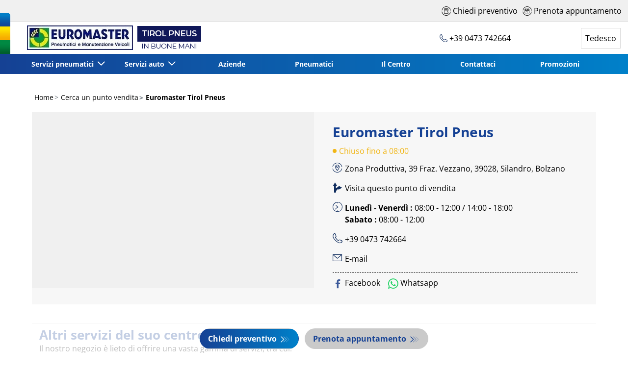

--- FILE ---
content_type: text/html;charset=UTF-8
request_url: https://tirolpneus.euromaster-pneumatici.it/it/trova-centro/yyrmphl-euromaster-tirol-pneus?missingLocalisationCase=true
body_size: 15026
content:





<!DOCTYPE html>
<html lang="it" dir="ltr" prefix="og: http://ogp.me/ns#" class="r-yep-reboot">
<head>
  <title>Centro auto e pneumatici Euromaster Euromaster Tirol Pneus</title>
  <meta charset="UTF-8"/>
  <meta http-equiv="Content-Type" content="text/html; charset=utf-8"/>
  <meta http-equiv="X-UA-Compatible" content="IE=edge">
  <meta http-equiv="pragma" content="no-cache"/>
  <meta http-equiv="CACHE-CONTROL" content="NO-CACHE"/>
  <META http-equiv="CONTENT-LANGUAGE" CONTENT="it_IT">
  <meta name="viewport" content="width=device-width, initial-scale=1">
  <meta name="keywords" content=""/>
  <meta name="description" content="Montaggio pneumatici, revisione e manutenzione auto a Silandro: i professionisti di Euromaster Tirol Pneus sono a tua disposizione."/>
  <meta name="author" content="">
  <meta name="robots" content="index, follow">
  
    <meta name="google-site-verification" content="Nj9HKZVxb2C9CoCZ_6Ml5p_2NBodfoo9mhC4GSr7adk"/>
  
  
  
  <meta property="og:type" content="website"/>
  <meta property="og:url" content="https://tirolpneus.euromaster-pneumatici.it/it/trova-centro/yyrmphl-euromaster-tirol-pneus"/>
  <meta property="og:title" content="Centro auto e pneumatici Euromaster Euromaster Tirol Pneus"/>
  <meta property="og:description" content="Montaggio pneumatici, revisione e manutenzione auto a Silandro: i professionisti di Euromaster Tirol Pneus sono a tua disposizione."/>
  <meta property="og:locale" content="it_IT"/>
  
    <meta property="og:image" content="https://cdn-prod-eu.yepgarage.info/upload/euromaster-tirol-pneus/fitters/yyrmphl-euromaster-tirol-pneus-2-lg.jpg?411261536"/>
  
  <meta name="twitter:card" content="summary"/>
  <meta name="twitter:site" content="@"/>
  <meta name="twitter:title" content="Centro auto e pneumatici Euromaster Euromaster Tirol Pneus"/>
  <meta name="twitter:description" content="Montaggio pneumatici, revisione e manutenzione auto a Silandro: i professionisti di Euromaster Tirol Pneus sono a tua disposizione."/>
  
    <meta name="twitter:image" content="https://cdn-prod-eu.yepgarage.info/upload/tirolpneus/logo/logo-tirolopneus-1-.png?411261537"/>
  
  <!-- Intégration de Didomi -->
  









    
        <script type="text/javascript">
        window.didomiConfig = {user: {
        bots: {consentRequired: false,types: ['crawlers', 'performance'],extraUserAgents: []}
        }
        
            , app: {
            privacyPolicyURL: 'https://tirolpneus.euromaster-pneumatici.it/cookies'
            }
        
        };window.gdprAppliesGlobally=true;
        (function(){function a(e){if(!window.frames[e]){if(document.body&&document.body.firstChild){var t=document.body;var n=document.createElement("iframe");n.style.display="none";n.name=e;n.title=e;t.insertBefore(n,t.firstChild)}
        else{setTimeout(function(){a(e)},5)}}}function e(n,r,o,c,s){function e(e,t,n,a){if(typeof n!=="function"){return}if(!window[r]){window[r]=[]}var i=false;if(s){i=s(e,t,n)}if(!i){window[r].push({command:e,parameter:t,callback:n,version:a})}}e.stub=true;function t(a){if(!window[n]||window[n].stub!==true){return}if(!a.data){return}
            var i=typeof a.data==="string";var e;try{e=i?JSON.parse(a.data):a.data}catch(t){return}if(e[o]){var r=e[o];window[n](r.command,r.parameter,function(e,t){var n={};n[c]={returnValue:e,success:t,callId:r.callId};a.source.postMessage(i?JSON.stringify(n):n,"*")},r.version)}}
            if(typeof window[n]!=="function"){window[n]=e;if(window.addEventListener){window.addEventListener("message",t,false)}else{window.attachEvent("onmessage",t)}}}e("__tcfapi","__tcfapiBuffer","__tcfapiCall","__tcfapiReturn");a("__tcfapiLocator");(function(e,tgt){
            var t=document.createElement("script");t.id="spcloader";t.type="text/javascript";t.async=true;t.src="https://sdk.privacy-center.org/"+e+"/loader.js?target_type=notice&target="+tgt;t.charset="utf-8";var n=document.getElementsByTagName("script")[0];n.parentNode.insertBefore(t,n)})('d68d6d3a-7897-49cf-84d7-3359ee42e251','VW3rA4ke')})();</script>
    
    


  <!-- Paramétrage de Google Tag Manager -->
  
















<!-- Création du DataLayer pour Google Tag Manager -->
<script type="text/javascript">
    noTrackingEvent = [];
    let ev = {
        

    
    

    'siteEnvironment': 'PROD',
    'currencyCode': 'EUR',
    'countryCode': 'IT',
    'language': 'it',
    'siteNetwork': 'EUROMASTER',
    'pageCategory': 'DEALER_DETAIL',
    'displayProducts': [],
    'displayProductDetail': null
    
};
window.dataLayer = window.dataLayer || [];
dataLayer.push(ev);
</script>

  
    
    
      







    <script type="application/ld+json">
        {
        "@context": "http://schema.org",
        "@type": "TireShop",
        
            "address": {
            "@type": "PostalAddress",
            "addressLocality": "Silandro",
            "addressRegion": "Trentino-Alto Adige",
            "postalCode": "39028",
            "streetAddress": "Zona Produttiva, 39",
            "addressCountry": "IT"
            },
        
      
        "name": "Euromaster Tirol Pneus",
    "url": "https://tirolpneus.euromaster-pneumatici.it/it/trova-centro/yyrmphl-euromaster-tirol-pneus",
    "image": "https://cdn-prod-eu.yepgarage.info/upload/euromaster-tirol-pneus/fitters/yyrmphl-euromaster-tirol-pneus-2-lg.jpg?411261536",
    "description": "Informazioni sul centro Euromaster Tirol Pneus Benvenuto nel centro Euromaster Tirol Pneus di Silandro, meccanico esperto in servizi auto e gommista specializzato in servizi pneumatici per veicoli leggeri. In questa officina sono disponibili servizi per privati e servizi per aziende. Vieni a trovarci per effettuare la manutenzione del veicolo: auto, 4x4, moto, scooter, camper, furgoni, camion e autocarri, mezzi agricoli, mezzi industriali. Nella nostra officina a Silandro, puoi trovare le marche di pneumatici migliori per il tuo veicolo. Chiedi un consiglio ai nostri esperti per scoprire il modello e le dimensioni delle gomme più adatte alle tue esigenze. Nell’officina sono disponibili le migliori marche per il tuo veicolo: gomme Michelin, BFGoodrich, Tigar, Nexen, Hankook, Goodyear, Dunlop, Fulda, Sava, Continental, Barum, Yokohama, GT Radial e tante altre. Ti aspettiamo nell’officina Euromaster Tirol Pneus di Silandro in provincia di Bolzano, gommista specializzato in servizi di manutenzione auto e pneumatici. Prenota un appuntamento o richiedi un preventivo per il servizio che cerchi."
        ,"telephone": "+39 0473 742664"
    ,"openingHours": "Th,Fr,Mo,Tu,We 08:00-12:00;Th,Fr,Mo,Tu,We 14:00-18:00;Sa 08:00-12:00;Sa -"
    ,"aggregateRating": {"@type": "AggregateRating","ratingValue": "4.9","ratingCount": "261"} 
     ,"geo": {"@type": "GeoCoordinates","latitude": "46.62126","longitude": "10.81555"} 
    
    
        ,"contactPoint": [
        {
        "@type": "ContactPoint",
        "telephone": "+39 0473 742664",
        "contactType": "customer service",
        "url": "",
        "areaServed": [
        {
        "@type": "State",
        "name": "Trentino-Alto Adige"
        },
        {
        "@type": "City",
        "name": "Silandro"
        }
        ]
        }
        ]
    
    
        ,"logo": {
        "@type": "ImageObject",
        "url": "https://cdn-prod-eu.yepgarage.info/upload/tirolpneus/logo/logo-tirolopneus-1-.png?411261537",
        "width": "300",
        "height": "100"
        }
    
    
    
    
        }


    </script>


    <script type="application/ld+json">
        {
          "@context":"http://schema.org",
          "@type": "BreadcrumbList",
          "itemListElement":
          [
        
            
            {
            "@type": "ListItem",
            "position": "1",
            "item":
            {
            "@id": "https://tirolpneus.euromaster-pneumatici.it",
            "name": "Home"
            }
            }
        
            ,
            {
            "@type": "ListItem",
            "position": "2",
            "item":
            {
            "@id": "https://tirolpneus.euromaster-pneumatici.it/it/trova-centro",
            "name": "Cerca un punto vendita"
            }
            }
        
            ,
            {
            "@type": "ListItem",
            "position": "3",
            "item":
            {
            "@id": "https://tirolpneus.euromaster-pneumatici.it/it/trova-centro/yyrmphl-euromaster-tirol-pneus",
            "name": "Euromaster Tirol Pneus"
            }
            }
        
        ]
      }


    </script>


    
  
  
  
    <script type="text/javascript" importance="high" src="https://cdn-prod-eu.yepgarage.info/upload/vue-assets/js/main.16b908e1076610dfa61b.js"></script>
  
  
  
    <link rel="stylesheet" importance="high" type="text/css" href="https://cdn-prod-eu.yepgarage.info/upload/vue-assets/main-16b908e1076610dfa61b.css"/>
  
  
    <link rel="preconnect" href="https://cdn-prod-eu.yepgarage.info">
  
    <link rel="preconnect" href="https://www.googletagmanager.com">
  
    <link rel="preconnect" href="https://www.google-analytics.com">
  
  
    <link rel="preload" href="https://cdn-prod-eu.yepgarage.info/upload/tirolpneus/logo/logo-tirolopneus-1-.png?411261537" as="image">
  
  

  <!-- Intégration du container Google Tag Manager Script -->
  









    
    <script>
         (function(w,d,s,l,i){w[l]=w[l]||[];w[l].push({'gtm.start':
         new Date().getTime(),event:'gtm.js'});var f=d.getElementsByTagName(s)[0],
         j=d.createElement(s),dl=l!='dataLayer'?'&l='+l:'';j.async=true;j.src=
         'https://www.googletagmanager.com/gtm.js?id='+i+dl;f.parentNode.insertBefore(j,f);
         if(typeof ga !== 'undefined'){ga('require', 'ecommerce');};})(window,document,'script','dataLayer','GTM-P6M4M4R');
    </script>
    



    
    <script>
        (function(w,d,s,l,i){w[l]=w[l]||[];w[l].push({'gtm.start':
                    new Date().getTime(),event:'gtm.js'});var f=d.getElementsByTagName(s)[0],
                j=d.createElement(s),dl=l!='dataLayer'?'&l='+l:'';j.async=true;j.src=
                'https://www.googletagmanager.com/gtm.js?id='+i+dl;f.parentNode.insertBefore(j,f);
            if(typeof ga !== 'undefined'){ga('require', 'ecommerce');};})(window,document,'script','dataLayer','GTM-TV8LQRX');
    </script>
    


  
    
      <link rel="alternate" href="https://tirolpneus.euromaster-pneumatici.it/de/montage-werkstatt/yyrmphl-euromaster-tirol-pneus" hreflang="de-it"/>
    
      <link rel="alternate" href="https://tirolpneus.euromaster-pneumatici.it/it/trova-centro/yyrmphl-euromaster-tirol-pneus" hreflang="it-it"/>
    
  
  
    <link rel="canonical" href="https://tirolpneus.euromaster-pneumatici.it/it/trova-centro/yyrmphl-euromaster-tirol-pneus"/>
  
  
  
  
    <link rel="icon" type="image/png" href="https://cdn-prod-eu.yepgarage.info/upload/tirolpneus/favicon/icon16.png?411261537" sizes="16x16"/>
  
  
  <script type="text/javascript">
    (function (w) {
      "use strict";
      var loadCSS = function (href) {
        var doc = w.document;
        var ss = doc.createElement("link");
        var refs = (doc.body || doc.getElementsByTagName("head")[0]).childNodes;
        var ref = refs[refs.length - 1];
        var sheets = doc.styleSheets;
        ss.rel = "stylesheet";
        ss.href = href;
        ss.media = "only x";

        function ready(cb) {
          if (doc.body) {
            return cb();
          }
          setTimeout(function () {
            ready(cb);
          });
        }

        ready(function () {
          ref.parentNode.insertBefore(ss, (ref.nextSibling));
        });
        var onloadcssdefined = function (cb) {
          var resolvedHref = ss.href;
          var i = sheets.length;
          while (i--) {
            if (sheets[i].href === resolvedHref) {
              return cb();
            }
          }
          setTimeout(function () {
            onloadcssdefined(cb);
          });
        };

        function loadCB() {
          if (ss.addEventListener) {
            ss.removeEventListener("load", loadCB);
          }
          ss.media = "all";
        }

        if (ss.addEventListener) {
          ss.addEventListener("load", loadCB);
        }
        ss.onloadcssdefined = onloadcssdefined;
        onloadcssdefined(loadCB);
        return ss;
      };
      if (typeof exports !== "undefined") {
        exports.loadCSS = loadCSS;
      } else {
        w.loadCSS = loadCSS;
      }
    }(typeof global !== "undefined" ? global : this));
  </script>
  
  
  
  
</head>
<body>
<input type="hidden" id="googleMapKeyV3" value="AIzaSyAOu_pf-HtVqs4a0C--1DIFSHSmeiREpGE">
<input type="hidden" id="requestDataLocale" value="it_IT">
<input type="hidden" id="currentShopId" name="currentShopId" value="652d30a0fec1e36e3049faa6">
<input type="hidden" id="currentSelectedLang" name="currentSelectedLang" value="it">
<input type="hidden" id="currentShopServerUpdateDate" name="currentShopServerUpdateDate" value="20260125_11:49:27:816">
<input type="hidden" id="currentUrl" name="currentUrl" value="https://tirolpneus.euromaster-pneumatici.it/it/trova-centro/yyrmphl-euromaster-tirol-pneus">






<!-- Intégration du container Google Tag Manager NoScript -->










    
	<noscript><iframe src="https://www.googletagmanager.com/ns.html?id=GTM-P6M4M4R" height="0" width="0" style="display:none;visibility:hidden"></iframe></noscript>
    



    
	<noscript><iframe src="https://www.googletagmanager.com/ns.html?id=GTM-TV8LQRX" height="0" width="0" style="display:none;visibility:hidden"></iframe></noscript>
	



  
  
    
    
    <script defer="defer" src="https://cdn-prod-eu.yepgarage.info/upload/vue-assets/js/main.16b908e1076610dfa61b.js"></script><link href="https://cdn-prod-eu.yepgarage.info/upload/vue-assets/main-16b908e1076610dfa61b.css" rel="stylesheet"><script importance="high" type= "text/javascript">var prodMode="true";"true"!==prodMode&&(prodMode=!1);var pageInfoData={},templateDataInfo={};pageInfoData=prodMode?{page:"DEALER_DETAIL",subPage:"fitterId::6195399a4484b81b8d956ccc~~missingLocalisationCase::true",anchor:"",shopId:"652d30a0fec1e36e3049faa6"}:{page:"",subPage:"",anchor:"",shopId:""}</script><div id="app"><td-parent :config="pageInfo" :template="templateInfo"></td-parent></div><script type="text/javascript">var appDiv=document.getElementById("app");appDiv.setAttribute("data-page-info",JSON.stringify(pageInfoData)),prodMode&&appDiv.setAttribute("data-template-info","{\"sections\":[{\"minHeight\":146,\"minHeightDesktop\":146,\"minHeightDesktopLarge\":146,\"id\":\"644000bd616478072ce6a927\",\"code\":\"TEMPLATE2HEADER_2L\",\"fullWidthContainer\":true,\"spacedComponent\":{\"top\":\"none\",\"bottom\":\"none\",\"left\":\"none\",\"right\":\"none\",\"minHeight\":0},\"spacedComponentDesktop\":{\"top\":\"none\",\"bottom\":\"none\",\"left\":\"none\",\"right\":\"none\",\"minHeight\":0},\"blocs\":[{\"minHeight\":146,\"minHeightDesktop\":146,\"minHeightDesktopLarge\":146,\"size\":12,\"spacedComponent\":{\"top\":\"none\",\"bottom\":\"none\",\"left\":\"xs\",\"right\":\"xs\",\"minHeight\":0},\"spacedComponentDesktop\":{\"top\":\"none\",\"bottom\":\"none\",\"left\":\"xs\",\"right\":\"xs\",\"minHeight\":0},\"levelSeo\":2,\"levelSeoStyle\":2,\"titleSpace\":\"md\",\"removeMobilMargin\":true,\"type\":\"HEADER\",\"blocKey\":\"0_0\",\"numBloc\":0,\"logo\":{\"url\":\"https:\/\/tirolpneus.euromaster-pneumatici.it\/it\",\"title\":\"Euromaster Tirol Pneus\",\"newTab\":false,\"mobileLeftMenu\":false,\"pictureUrl\":\"https:\/\/cdn-prod-eu.yepgarage.info\/upload\/tirolpneus\/logo\/logo-tirolopneus-1-.png?411261537\",\"picture\":{\"sourceSetDesktop\":\"https:\/\/cdn-prod-eu.yepgarage.info\/upload\/tirolpneus\/logo\/logo-tirolopneus-1-.png?411261537\",\"height\":55,\"width\":358,\"confId\":\"6745eb31eb027c6434f4d2f5\",\"imageContent\":false}},\"languages\":[{\"url\":\"https:\/\/tirolpneus.euromaster-pneumatici.it\/de\/montage-werkstatt\/yyrmphl-euromaster-tirol-pneus\",\"title\":\"Tedesco\",\"newTab\":false,\"mobileLeftMenu\":false,\"alt\":\"Tedesco\",\"hreflang\":\"de-it\",\"shortCut\":\"DE\"},{\"url\":\"https:\/\/tirolpneus.euromaster-pneumatici.it\/it\/trova-centro\/yyrmphl-euromaster-tirol-pneus\",\"title\":\"it\",\"newTab\":false,\"mobileLeftMenu\":false,\"alt\":\"it\",\"selected\":true,\"hreflang\":\"it-it\",\"shortCut\":\"it\"}],\"menu\":{\"newTab\":false,\"mobileLeftMenu\":false,\"menus\":[{\"eventTracking\":[{\"complements\":{\"navigationItemType\":\"MENU\",\"navigationItemTitle\":\"Servizi pneumatici\",\"navigationItemLink\":\"https:\/\/tirolpneus.euromaster-pneumatici.it\/servizi-pneumatici\"},\"name\":\"navigationClick\"}],\"url\":\"https:\/\/tirolpneus.euromaster-pneumatici.it\/it\/servizi-pneumatici\",\"title\":\"Servizi pneumatici\",\"newTab\":false,\"mobileLeftMenu\":false,\"subMenu\":[{\"eventTracking\":[{\"complements\":{\"navigationItemType\":\"MENU\",\"navigationItemTitle\":\"Cambio gomme\",\"navigationItemLink\":\"https:\/\/tirolpneus.euromaster-pneumatici.it\/servizi-pneumatici\/cambio-gomme\",\"navigationCategory\":\"Servizi pneumatici\"},\"name\":\"navigationClick\"}],\"url\":\"https:\/\/tirolpneus.euromaster-pneumatici.it\/it\/servizi-pneumatici\/cambio-gomme\",\"title\":\"Cambio gomme\",\"newTab\":false,\"mobileLeftMenu\":false},{\"eventTracking\":[{\"complements\":{\"navigationItemType\":\"MENU\",\"navigationItemTitle\":\"Inversione pneumatici\",\"navigationItemLink\":\"https:\/\/tirolpneus.euromaster-pneumatici.it\/servizi-pneumatici\/inversione-pneumatici\",\"navigationCategory\":\"Servizi pneumatici\"},\"name\":\"navigationClick\"}],\"url\":\"https:\/\/tirolpneus.euromaster-pneumatici.it\/it\/servizi-pneumatici\/inversione-pneumatici\",\"title\":\"Inversione pneumatici\",\"newTab\":false,\"mobileLeftMenu\":false},{\"eventTracking\":[{\"complements\":{\"navigationItemType\":\"MENU\",\"navigationItemTitle\":\"Custodia pneumatici\",\"navigationItemLink\":\"https:\/\/tirolpneus.euromaster-pneumatici.it\/servizi-pneumatici\/custodia-pneumatici\",\"navigationCategory\":\"Servizi pneumatici\"},\"name\":\"navigationClick\"}],\"url\":\"https:\/\/tirolpneus.euromaster-pneumatici.it\/it\/servizi-pneumatici\/custodia-pneumatici\",\"title\":\"Custodia pneumatici\",\"newTab\":false,\"mobileLeftMenu\":false},{\"eventTracking\":[{\"complements\":{\"navigationItemType\":\"MENU\",\"navigationItemTitle\":\"Equilibratura\",\"navigationItemLink\":\"https:\/\/tirolpneus.euromaster-pneumatici.it\/servizi-pneumatici\/equilibratura-ruote\",\"navigationCategory\":\"Servizi pneumatici\"},\"name\":\"navigationClick\"}],\"url\":\"https:\/\/tirolpneus.euromaster-pneumatici.it\/it\/servizi-pneumatici\/equilibratura-ruote\",\"title\":\"Equilibratura\",\"newTab\":false,\"mobileLeftMenu\":false},{\"eventTracking\":[{\"complements\":{\"navigationItemType\":\"MENU\",\"navigationItemTitle\":\"Geometria\",\"navigationItemLink\":\"https:\/\/tirolpneus.euromaster-pneumatici.it\/servizi-pneumatici\/geometria-convergenza\",\"navigationCategory\":\"Servizi pneumatici\"},\"name\":\"navigationClick\"}],\"url\":\"https:\/\/tirolpneus.euromaster-pneumatici.it\/it\/servizi-pneumatici\/geometria-convergenza\",\"title\":\"Geometria\",\"newTab\":false,\"mobileLeftMenu\":false},{\"eventTracking\":[{\"complements\":{\"navigationItemType\":\"MENU\",\"navigationItemTitle\":\"Gonfiaggio ad azoto\",\"navigationItemLink\":\"https:\/\/tirolpneus.euromaster-pneumatici.it\/servizi-pneumatici\/gonfiaggio-ad-azoto\",\"navigationCategory\":\"Servizi pneumatici\"},\"name\":\"navigationClick\"}],\"url\":\"https:\/\/tirolpneus.euromaster-pneumatici.it\/it\/servizi-pneumatici\/gonfiaggio-ad-azoto\",\"title\":\"Gonfiaggio ad azoto\",\"newTab\":false,\"mobileLeftMenu\":false},{\"eventTracking\":[{\"complements\":{\"navigationItemType\":\"MENU\",\"navigationItemTitle\":\"Riparazione pneumatici\",\"navigationItemLink\":\"https:\/\/tirolpneus.euromaster-pneumatici.it\/servizi-pneumatici\/riparazione-pneumatici\",\"navigationCategory\":\"Servizi pneumatici\"},\"name\":\"navigationClick\"}],\"url\":\"https:\/\/tirolpneus.euromaster-pneumatici.it\/it\/servizi-pneumatici\/riparazione-pneumatici\",\"title\":\"Riparazione pneumatici\",\"newTab\":false,\"mobileLeftMenu\":false},{\"eventTracking\":[{\"complements\":{\"navigationItemType\":\"MENU\",\"navigationItemTitle\":\"Cerchi\",\"navigationItemLink\":\"https:\/\/tirolpneus.euromaster-pneumatici.it\/servizi-pneumatici\/cambio-cerchi\",\"navigationCategory\":\"Servizi pneumatici\"},\"name\":\"navigationClick\"}],\"url\":\"https:\/\/tirolpneus.euromaster-pneumatici.it\/it\/servizi-pneumatici\/cambio-cerchi\",\"title\":\"Cerchi\",\"newTab\":false,\"mobileLeftMenu\":false},{\"eventTracking\":[{\"complements\":{\"navigationItemType\":\"MENU\",\"navigationItemTitle\":\"Lavaggio ruote\",\"navigationItemLink\":\"https:\/\/tirolpneus.euromaster-pneumatici.it\/servizi-pneumatici\/lavaggio-ruote\",\"navigationCategory\":\"Servizi pneumatici\"},\"name\":\"navigationClick\"}],\"url\":\"https:\/\/tirolpneus.euromaster-pneumatici.it\/it\/servizi-pneumatici\/lavaggio-ruote\",\"title\":\"Lavaggio ruote\",\"newTab\":false,\"mobileLeftMenu\":false},{\"eventTracking\":[{\"complements\":{\"navigationItemType\":\"MENU\",\"navigationItemTitle\":\"Serraggio gomme\",\"navigationItemLink\":\"https:\/\/tirolpneus.euromaster-pneumatici.it\/servizi-pneumatici\/serraggio-gomme\",\"navigationCategory\":\"Servizi pneumatici\"},\"name\":\"navigationClick\"}],\"url\":\"https:\/\/tirolpneus.euromaster-pneumatici.it\/it\/servizi-pneumatici\/serraggio-gomme\",\"title\":\"Serraggio gomme\",\"newTab\":false,\"mobileLeftMenu\":false},{\"eventTracking\":[{\"complements\":{\"navigationItemType\":\"MENU\",\"navigationItemTitle\":\"Pneumatici auto elettriche\",\"navigationItemLink\":\"https:\/\/tirolpneus.euromaster-pneumatici.it\/servizi-pneumatici\/pneumatici-auto-elettriche\",\"navigationCategory\":\"Servizi pneumatici\"},\"name\":\"navigationClick\"}],\"url\":\"https:\/\/tirolpneus.euromaster-pneumatici.it\/it\/servizi-pneumatici\/pneumatici-auto-elettriche\",\"title\":\"Pneumatici auto elettriche\",\"newTab\":false,\"mobileLeftMenu\":false},{\"eventTracking\":[{\"complements\":{\"navigationItemType\":\"MENU\",\"navigationItemTitle\":\"PneusCheckAI\",\"navigationItemLink\":\"https:\/\/tirolpneus.euromaster-pneumatici.it\/servizi-pneumatici\/PneusCheckAI\",\"navigationCategory\":\"Servizi pneumatici\"},\"name\":\"navigationClick\"}],\"url\":\"https:\/\/tirolpneus.euromaster-pneumatici.it\/it\/servizi-pneumatici\/PneusCheckAI\",\"title\":\"PneusCheckAI\",\"newTab\":false,\"mobileLeftMenu\":false}]},{\"eventTracking\":[{\"complements\":{\"navigationItemType\":\"MENU\",\"navigationItemTitle\":\"Servizi auto\",\"navigationItemLink\":\"https:\/\/tirolpneus.euromaster-pneumatici.it\/servizi-auto\"},\"name\":\"navigationClick\"}],\"url\":\"https:\/\/tirolpneus.euromaster-pneumatici.it\/it\/servizi-auto\",\"title\":\"Servizi auto\",\"newTab\":false,\"mobileLeftMenu\":false,\"subMenu\":[{\"eventTracking\":[{\"complements\":{\"navigationItemType\":\"MENU\",\"navigationItemTitle\":\"Tutti i servizi meccanica\",\"navigationItemLink\":\"https:\/\/tirolpneus.euromaster-pneumatici.it\/servizi-auto\",\"navigationCategory\":\"Servizi auto\"},\"name\":\"navigationClick\"}],\"url\":\"https:\/\/tirolpneus.euromaster-pneumatici.it\/it\/servizi-auto\",\"title\":\"Tutti i servizi meccanica\",\"newTab\":false,\"mobileLeftMenu\":false},{\"eventTracking\":[{\"complements\":{\"navigationItemType\":\"MENU\",\"navigationItemTitle\":\"Tagliando\",\"navigationItemLink\":\"https:\/\/tirolpneus.euromaster-pneumatici.it\/servizi-auto\/tagliando-auto\",\"navigationCategory\":\"Servizi auto\"},\"name\":\"navigationClick\"}],\"url\":\"https:\/\/tirolpneus.euromaster-pneumatici.it\/it\/servizi-auto\/tagliando-auto\",\"title\":\"Tagliando\",\"newTab\":false,\"mobileLeftMenu\":false},{\"eventTracking\":[{\"complements\":{\"navigationItemType\":\"MENU\",\"navigationItemTitle\":\"Batteria\",\"navigationItemLink\":\"https:\/\/tirolpneus.euromaster-pneumatici.it\/servizi-auto\/cambio-batteria-auto\",\"navigationCategory\":\"Servizi auto\"},\"name\":\"navigationClick\"}],\"url\":\"https:\/\/tirolpneus.euromaster-pneumatici.it\/it\/servizi-auto\/cambio-batteria-auto\",\"title\":\"Batteria\",\"newTab\":false,\"mobileLeftMenu\":false},{\"eventTracking\":[{\"complements\":{\"navigationItemType\":\"MENU\",\"navigationItemTitle\":\"Cambio olio\",\"navigationItemLink\":\"https:\/\/tirolpneus.euromaster-pneumatici.it\/servizi-auto\/cambio-olio\",\"navigationCategory\":\"Servizi auto\"},\"name\":\"navigationClick\"}],\"url\":\"https:\/\/tirolpneus.euromaster-pneumatici.it\/it\/servizi-auto\/cambio-olio\",\"title\":\"Cambio olio\",\"newTab\":false,\"mobileLeftMenu\":false},{\"eventTracking\":[{\"complements\":{\"navigationItemType\":\"MENU\",\"navigationItemTitle\":\"Freni\",\"navigationItemLink\":\"https:\/\/tirolpneus.euromaster-pneumatici.it\/servizi-auto\/cambio-pastiglie-freni\",\"navigationCategory\":\"Servizi auto\"},\"name\":\"navigationClick\"}],\"url\":\"https:\/\/tirolpneus.euromaster-pneumatici.it\/it\/servizi-auto\/cambio-pastiglie-freni\",\"title\":\"Freni\",\"newTab\":false,\"mobileLeftMenu\":false},{\"eventTracking\":[{\"complements\":{\"navigationItemType\":\"MENU\",\"navigationItemTitle\":\"Ricarica climatizzatore\",\"navigationItemLink\":\"https:\/\/tirolpneus.euromaster-pneumatici.it\/servizi-auto\/ricarica-aria-condizionata-auto\",\"navigationCategory\":\"Servizi auto\"},\"name\":\"navigationClick\"}],\"url\":\"https:\/\/tirolpneus.euromaster-pneumatici.it\/it\/servizi-auto\/ricarica-aria-condizionata-auto\",\"title\":\"Ricarica climatizzatore\",\"newTab\":false,\"mobileLeftMenu\":false},{\"eventTracking\":[{\"complements\":{\"navigationItemType\":\"MENU\",\"navigationItemTitle\":\"Ammortizzatori\",\"navigationItemLink\":\"https:\/\/tirolpneus.euromaster-pneumatici.it\/servizi-auto\/sostituzione-ammortizzatori\",\"navigationCategory\":\"Servizi auto\"},\"name\":\"navigationClick\"}],\"url\":\"https:\/\/tirolpneus.euromaster-pneumatici.it\/it\/servizi-auto\/sostituzione-ammortizzatori\",\"title\":\"Ammortizzatori\",\"newTab\":false,\"mobileLeftMenu\":false},{\"eventTracking\":[{\"complements\":{\"navigationItemType\":\"MENU\",\"navigationItemTitle\":\"Master checkup\",\"navigationItemLink\":\"https:\/\/tirolpneus.euromaster-pneumatici.it\/servizi-auto\/master-checkup\",\"navigationCategory\":\"Servizi auto\"},\"name\":\"navigationClick\"}],\"url\":\"https:\/\/tirolpneus.euromaster-pneumatici.it\/it\/servizi-auto\/master-checkup\",\"title\":\"Master checkup\",\"newTab\":false,\"mobileLeftMenu\":false},{\"eventTracking\":[{\"complements\":{\"navigationItemType\":\"MENU\",\"navigationItemTitle\":\"Igienizzazione\",\"navigationItemLink\":\"https:\/\/tirolpneus.euromaster-pneumatici.it\/servizi-auto\/igienizzazione-auto\",\"navigationCategory\":\"Servizi auto\"},\"name\":\"navigationClick\"}],\"url\":\"https:\/\/tirolpneus.euromaster-pneumatici.it\/it\/servizi-auto\/igienizzazione-auto\",\"title\":\"Igienizzazione\",\"newTab\":false,\"mobileLeftMenu\":false},{\"eventTracking\":[{\"complements\":{\"navigationItemType\":\"MENU\",\"navigationItemTitle\":\"Tergicristalli\",\"navigationItemLink\":\"https:\/\/tirolpneus.euromaster-pneumatici.it\/servizi-auto\/sostituzione-tergicristalli\",\"navigationCategory\":\"Servizi auto\"},\"name\":\"navigationClick\"}],\"url\":\"https:\/\/tirolpneus.euromaster-pneumatici.it\/it\/servizi-auto\/sostituzione-tergicristalli\",\"title\":\"Tergicristalli\",\"newTab\":false,\"mobileLeftMenu\":false},{\"eventTracking\":[{\"complements\":{\"navigationItemType\":\"MENU\",\"navigationItemTitle\":\"Diagnosi elettronica\",\"navigationItemLink\":\"https:\/\/tirolpneus.euromaster-pneumatici.it\/servizi-auto\/diagnosi-elettronica\",\"navigationCategory\":\"Servizi auto\"},\"name\":\"navigationClick\"}],\"url\":\"https:\/\/tirolpneus.euromaster-pneumatici.it\/it\/servizi-auto\/diagnosi-elettronica\",\"title\":\"Diagnosi elettronica\",\"newTab\":false,\"mobileLeftMenu\":false},{\"eventTracking\":[{\"complements\":{\"navigationItemType\":\"MENU\",\"navigationItemTitle\":\"Ricarica AD-BLUE\",\"navigationItemLink\":\"https:\/\/tirolpneus.euromaster-pneumatici.it\/servizi-auto\/rifornimento-adblue\",\"navigationCategory\":\"Servizi auto\"},\"name\":\"navigationClick\"}],\"url\":\"https:\/\/tirolpneus.euromaster-pneumatici.it\/it\/servizi-auto\/rifornimento-adblue\",\"title\":\"Ricarica AD-BLUE\",\"newTab\":false,\"mobileLeftMenu\":false},{\"eventTracking\":[{\"complements\":{\"navigationItemType\":\"MENU\",\"navigationItemTitle\":\"Manutenzione auto elettriche\",\"navigationItemLink\":\"https:\/\/tirolpneus.euromaster-pneumatici.it\/servizi-auto\/manutenzione-auto-elettriche\",\"navigationCategory\":\"Servizi auto\"},\"name\":\"navigationClick\"}],\"url\":\"https:\/\/tirolpneus.euromaster-pneumatici.it\/it\/servizi-auto\/manutenzione-auto-elettriche\",\"title\":\"Manutenzione auto elettriche\",\"newTab\":false,\"mobileLeftMenu\":false}]},{\"eventTracking\":[{\"complements\":{\"navigationItemType\":\"MENU\",\"navigationItemTitle\":\"Aziende\",\"navigationItemLink\":\"https:\/\/tirolpneus.euromaster-pneumatici.it\/servizi-aziende\"},\"name\":\"navigationClick\"}],\"url\":\"https:\/\/tirolpneus.euromaster-pneumatici.it\/it\/servizi-aziende\",\"title\":\"Aziende\",\"newTab\":false,\"mobileLeftMenu\":false},{\"eventTracking\":[{\"complements\":{\"navigationItemType\":\"MENU\",\"navigationItemTitle\":\"Pneumatici\",\"navigationItemLink\":\"https:\/\/tirolpneus.euromaster-pneumatici.it\/pneumatici\"},\"name\":\"navigationClick\"}],\"url\":\"https:\/\/tirolpneus.euromaster-pneumatici.it\/it\/pneumatici\",\"title\":\"Pneumatici\",\"newTab\":false,\"mobileLeftMenu\":false},{\"eventTracking\":[{\"complements\":{\"navigationItemType\":\"MENU\",\"navigationItemTitle\":\"Il Centro\",\"navigationItemLink\":\"https:\/\/tirolpneus.euromaster-pneumatici.it\/trova-centro\"},\"name\":\"navigationClick\"}],\"url\":\"https:\/\/tirolpneus.euromaster-pneumatici.it\/it\/trova-centro\",\"title\":\"Il Centro\",\"newTab\":false,\"mobileLeftMenu\":false},{\"eventTracking\":[{\"complements\":{\"navigationItemType\":\"MENU\",\"navigationItemTitle\":\"Contattaci\",\"navigationItemLink\":\"https:\/\/tirolpneus.euromaster-pneumatici.it\/contatti\"},\"name\":\"navigationClick\"}],\"url\":\"https:\/\/tirolpneus.euromaster-pneumatici.it\/it\/contatti\",\"title\":\"Contattaci\",\"newTab\":false,\"mobileLeftMenu\":false},{\"eventTracking\":[{\"complements\":{\"navigationItemType\":\"MENU\",\"navigationItemTitle\":\"Promozioni\",\"navigationItemLink\":\"https:\/\/tirolpneus.euromaster-pneumatici.it\/promozioni\"},\"name\":\"navigationClick\"}],\"url\":\"https:\/\/tirolpneus.euromaster-pneumatici.it\/it\/promozioni\",\"title\":\"Promozioni\",\"newTab\":false,\"mobileLeftMenu\":false}],\"name\":\"Menu\"},\"alignMenu\":\"center\",\"topHeaderGray\":true,\"dropdownFullWidth\":false,\"links\":[{\"eventTracking\":[{\"complements\":{\"navigationItemType\":\"MENU\",\"navigationItemTitle\":\"Chiedi preventivo\",\"navigationItemLink\":\"https:\/\/tirolpneus.euromaster-pneumatici.it\/it\/preventivo\"},\"name\":\"navigationClick\"},{\"complements\":{\"fitterName\":\"Euromaster Tirol Pneus\",\"fitterCity\":\"Silandro\",\"fitterAddress\":\"Zona Produttiva, 39\",\"fitterState\":\"Trentino-Alto Adige\",\"fitterId\":\"6195399a4484b81b8d956ccc\",\"fitterGooglePlaceId\":\"ChIJQQTVqGPngkcRUBPSZ4sIl0I\",\"fitterPosition\":\"undefined\",\"fitterRating\":\"no-rating\",\"fitterReview\":\"no-review\"},\"name\":\"clickGetQuote\"}],\"url\":\"https:\/\/tirolpneus.euromaster-pneumatici.it\/it\/preventivo\",\"title\":\"Chiedi preventivo\",\"newTab\":false,\"icon\":\"icon-sheet-edit\",\"mobileLeftMenu\":false,\"type\":\"QUOTE\"},{\"eventTracking\":[{\"complements\":{\"navigationItemType\":\"MENU\",\"navigationItemTitle\":\"Prenota appuntamento\",\"navigationItemLink\":\"https:\/\/tirolpneus.euromaster-pneumatici.it\/it\/prenota-appuntamento\"},\"name\":\"navigationClick\"},{\"complements\":{\"fitterName\":\"Euromaster Tirol Pneus\",\"fitterCity\":\"Silandro\",\"fitterAddress\":\"Zona Produttiva, 39\",\"fitterState\":\"Trentino-Alto Adige\",\"fitterId\":\"6195399a4484b81b8d956ccc\",\"fitterGooglePlaceId\":\"ChIJQQTVqGPngkcRUBPSZ4sIl0I\",\"fitterPosition\":\"undefined\",\"fitterRating\":\"no-rating\",\"fitterReview\":\"no-review\"},\"name\":\"clickGetAppointement\"}],\"url\":\"https:\/\/tirolpneus.euromaster-pneumatici.it\/it\/prenota-appuntamento\",\"title\":\"Prenota appuntamento\",\"newTab\":false,\"icon\":\"icon-calendar\",\"mobileLeftMenu\":false,\"type\":\"APPOINTMENT\"}],\"telCall\":{\"eventTracking\":[{\"complements\":{\"fitterName\":\"Euromaster Tirol Pneus\",\"fitterCity\":\"Silandro\",\"fitterAddress\":\"Zona Produttiva, 39\",\"fitterState\":\"Trentino-Alto Adige\",\"fitterId\":\"6195399a4484b81b8d956ccc\",\"fitterGooglePlaceId\":\"ChIJQQTVqGPngkcRUBPSZ4sIl0I\",\"fitterPosition\":\"undefined\",\"fitterRating\":\"no-rating\",\"fitterReview\":\"no-review\"},\"name\":\"click2call\"}],\"name\":\"+39 0473 742664\",\"displayName\":\"+39 0473 742664\",\"icon\":\"icon-phone\"},\"overarching\":false,\"titleLevelSeo\":2,\"spacedComponentDesktopMinHeight\":0,\"spacedComponentMinHeight\":0}],\"titleSpace\":\"sm\",\"cdnKey\":\"501231407\",\"spacedComponentDesktopMinHeight\":0,\"spacedComponentMinHeight\":0},{\"minHeight\":1542,\"minHeightDesktop\":1592,\"minHeightDesktopLarge\":1592,\"id\":\"644000be616478072ce6a976\",\"code\":\"DEALER_DETAIL_DEALER_DETAIL\",\"spacedComponent\":{\"top\":\"sm\",\"bottom\":\"sm\",\"left\":\"none\",\"right\":\"none\",\"minHeight\":0},\"spacedComponentDesktop\":{\"top\":\"sm\",\"bottom\":\"sm\",\"left\":\"none\",\"right\":\"none\",\"minHeight\":50},\"blocs\":[{\"minHeight\":1500,\"minHeightDesktop\":1500,\"minHeightDesktopLarge\":1500,\"size\":12,\"spacedComponent\":{\"top\":\"none\",\"bottom\":\"none\",\"left\":\"xs\",\"right\":\"xs\",\"minHeight\":0},\"spacedComponentDesktop\":{\"top\":\"none\",\"bottom\":\"none\",\"left\":\"xs\",\"right\":\"xs\",\"minHeight\":0},\"levelSeo\":1,\"levelSeoStyle\":1,\"titleSpace\":\"md\",\"type\":\"DEALER_DETAIL\",\"blocKey\":\"1_0\",\"numBloc\":1,\"technicalContext\":{\"fitterId\":\"6195399a4484b81b8d956ccc\",\"shopId\":\"652d30a0fec1e36e3049faa6\",\"creationContext\":\"ERM_IT\",\"supraShopId\":\"652d30a0fec1e36e3049faa6\",\"networkId\":\"643ffac4616478072ce69a15\",\"selectedLocale\":\"it_IT\",\"userProfileCode\":\"SHOP_EUROMASTER_IT_IND_ADMINISTRATOR\",\"draftTemplateNameEncoded\":\"erm-it-ind\",\"eventGroup\":\"WEBSITE\",\"typePage\":\"DEALER_DETAIL\",\"noTranslation\":false},\"workPlanning\":{\"title\":\"Orario d\'apertura\",\"icon\":\"icon-fitters-detail-open-info\",\"simplifiedWorkingHours\":{\"workingHours\":[{\"hours\":[{\"start\":\"08:00\",\"end\":\"12:00\"},{\"start\":\"14:00\",\"end\":\"18:00\"}],\"startDayLabel\":\"Luned\u00EC\",\"endDayLabel\":\"Venerd\u00EC\"},{\"hours\":[{\"start\":\"08:00\",\"end\":\"12:00\"}],\"startDayLabel\":\"Sabato\"}]}},\"dealerSelection\":false,\"newVersion\":false,\"removeWebsiteUrl\":false,\"bigCallBtn\":false,\"fitter\":{\"id\":\"6195399a4484b81b8d956ccc\",\"name\":\"Euromaster Tirol Pneus\",\"uniqueCode\":\"YYRMPHL\",\"telCall\":{\"eventTracking\":[{\"complements\":{\"fitterName\":\"Euromaster Tirol Pneus\",\"fitterCity\":\"Silandro\",\"fitterAddress\":\"Zona Produttiva, 39\",\"fitterState\":\"Trentino-Alto Adige\",\"fitterId\":\"6195399a4484b81b8d956ccc\",\"fitterGooglePlaceId\":\"ChIJQQTVqGPngkcRUBPSZ4sIl0I\",\"fitterPosition\":\"undefined\",\"fitterRating\":\"no-rating\",\"fitterReview\":\"no-review\"},\"name\":\"click2call\"}],\"name\":\"+39 0473 742664\",\"displayName\":\"+39 0473 742664\",\"title\":\"Chiama ora\",\"icon\":\"icon-phone\"},\"internationalPhoneNumber\":\"+39 0473 742664\",\"mail\":{\"eventTracking\":[{\"complements\":{\"fitterName\":\"Euromaster Tirol Pneus\",\"fitterCity\":\"Silandro\",\"fitterAddress\":\"Zona Produttiva, 39\",\"fitterState\":\"Trentino-Alto Adige\",\"fitterId\":\"6195399a4484b81b8d956ccc\",\"fitterGooglePlaceId\":\"ChIJQQTVqGPngkcRUBPSZ4sIl0I\",\"fitterPosition\":\"undefined\",\"fitterRating\":\"no-rating\",\"fitterReview\":\"no-review\"},\"name\":\"clickSendMail\"}],\"url\":\"https:\/\/tirolpneus.euromaster-pneumatici.it\/it\/contattaci?fitter=6195399a4484b81b8d956ccc\",\"title\":\"E-mail\",\"newTab\":false,\"mobileLeftMenu\":false,\"alt\":\"E-mail\"},\"inactiveEmail\":false,\"address\":\"Zona Produttiva, 39 Fraz. Vezzano, 39028, Silandro, Bolzano\",\"address2\":\"Fraz. Vezzano\",\"street\":\"Zona Produttiva, 39\",\"detail\":{\"eventTracking\":[{\"complements\":{\"fitterName\":\"Euromaster Tirol Pneus\",\"fitterCity\":\"Silandro\",\"fitterAddress\":\"Zona Produttiva, 39\",\"fitterState\":\"Trentino-Alto Adige\",\"fitterId\":\"6195399a4484b81b8d956ccc\",\"fitterGooglePlaceId\":\"ChIJQQTVqGPngkcRUBPSZ4sIl0I\",\"fitterPosition\":\"undefined\",\"fitterRating\":\"no-rating\",\"fitterReview\":\"no-review\"},\"name\":\"clickViewFitterDetails\"}],\"url\":\"https:\/\/tirolpneus.euromaster-pneumatici.it\/it\/trova-centro\/yyrmphl-euromaster-tirol-pneus\",\"title\":\"Per saperne di pi\u00F9\",\"newTab\":false,\"mobileLeftMenu\":false,\"alt\":\"Per saperne di pi\u00F9\"},\"city\":\"Silandro - 39028\",\"country\":\"IT\",\"postalCode\":\"39028\",\"latitude\":\"46.62126\",\"longitude\":\"10.81555\",\"mobileFitting\":false,\"hash\":\"6195399a4484b81b8d956ccc652d30a0fec1e36e3049faa6\",\"quote\":{\"eventTracking\":[{\"complements\":{\"fitterName\":\"Euromaster Tirol Pneus\",\"fitterCity\":\"Silandro\",\"fitterAddress\":\"Zona Produttiva, 39\",\"fitterState\":\"Trentino-Alto Adige\",\"fitterId\":\"6195399a4484b81b8d956ccc\",\"fitterGooglePlaceId\":\"ChIJQQTVqGPngkcRUBPSZ4sIl0I\",\"fitterPosition\":\"undefined\",\"fitterRating\":\"no-rating\",\"fitterReview\":\"no-review\"},\"name\":\"clickGetQuote\"}],\"url\":\"https:\/\/tirolpneus.euromaster-pneumatici.it\/it\/preventivo?fitter=6195399a4484b81b8d956ccc\",\"title\":\"Chiedi preventivo\",\"newTab\":false,\"icon\":\"icon-arrow-right\",\"mobileLeftMenu\":false,\"alt\":\"Chiedi preventivo\",\"type\":\"QUOTE\",\"btnType\":\"btn-primary\",\"titleLevelSeo\":0,\"index\":0},\"appointment\":{\"eventTracking\":[{\"complements\":{\"fitterName\":\"Euromaster Tirol Pneus\",\"fitterCity\":\"Silandro\",\"fitterAddress\":\"Zona Produttiva, 39\",\"fitterState\":\"Trentino-Alto Adige\",\"fitterId\":\"6195399a4484b81b8d956ccc\",\"fitterGooglePlaceId\":\"ChIJQQTVqGPngkcRUBPSZ4sIl0I\",\"fitterPosition\":\"undefined\",\"fitterRating\":\"no-rating\",\"fitterReview\":\"no-review\"},\"name\":\"clickGetAppointement\"}],\"url\":\"https:\/\/tirolpneus.euromaster-pneumatici.it\/it\/prenota-appuntamento?fitter=6195399a4484b81b8d956ccc\",\"title\":\"Prenota appuntamento\",\"newTab\":false,\"icon\":\"icon-arrow-right\",\"mobileLeftMenu\":false,\"alt\":\"Prenota appuntamento\",\"type\":\"APPOINTMENT\",\"btnType\":\"btn-primary\",\"titleLevelSeo\":0,\"index\":0},\"contact\":{\"eventTracking\":[{\"complements\":{\"navigationItemType\":\"STICKY_BUTTON\",\"navigationItemTitle\":\"Contatti\",\"navigationItemLink\":\"https:\/\/tirolpneus.euromaster-pneumatici.it\/it\/contattaci?fitter=6195399a4484b81b8d956ccc\"},\"name\":\"navigationClick\"}],\"url\":\"https:\/\/tirolpneus.euromaster-pneumatici.it\/it\/contattaci?fitter=6195399a4484b81b8d956ccc\",\"title\":\"Contatti\",\"newTab\":false,\"icon\":\"icon-arrow-right\",\"mobileLeftMenu\":false,\"alt\":\"Contatti\",\"type\":\"CONTACT\",\"btnType\":\"btn-primary\",\"titleLevelSeo\":0,\"index\":0},\"social\":{\"socials\":[{\"eventTracking\":[{\"complements\":{\"fitterName\":\"Euromaster Tirol Pneus\",\"fitterCity\":\"Silandro\",\"fitterAddress\":\"Zona Produttiva, 39\",\"fitterState\":\"Trentino-Alto Adige\",\"fitterId\":\"6195399a4484b81b8d956ccc\",\"fitterGooglePlaceId\":\"ChIJQQTVqGPngkcRUBPSZ4sIl0I\",\"fitterPosition\":\"undefined\",\"fitterRating\":\"no-rating\",\"fitterReview\":\"no-review\",\"socialNetworkCode\":\"facebook\"},\"name\":\"clickSocialNetwork\"}],\"url\":\"https:\/\/www.facebook.com\/euromaster.it\",\"title\":\"Facebook\",\"newTab\":false,\"icon\":\"iconfinal-facebook\",\"mobileLeftMenu\":false,\"blank\":\"_blank\",\"noopener\":\"noopener\",\"code\":\"facebook\"},{\"eventTracking\":[{\"complements\":{\"fitterName\":\"Euromaster Tirol Pneus\",\"fitterCity\":\"Silandro\",\"fitterAddress\":\"Zona Produttiva, 39\",\"fitterState\":\"Trentino-Alto Adige\",\"fitterId\":\"6195399a4484b81b8d956ccc\",\"fitterGooglePlaceId\":\"ChIJQQTVqGPngkcRUBPSZ4sIl0I\",\"fitterPosition\":\"undefined\",\"fitterRating\":\"no-rating\",\"fitterReview\":\"no-review\",\"socialNetworkCode\":\"whatsapp\"},\"name\":\"clickSocialNetwork\"}],\"url\":\"https:\/\/api.whatsapp.com\/send?phone=393384674362\",\"title\":\"Whatsapp\",\"newTab\":false,\"icon\":\"iconfinal-whatsapp\",\"mobileLeftMenu\":false,\"blank\":\"_blank\",\"noopener\":\"noopener\",\"code\":\"whatsapp\",\"callable\":true}],\"title\":\"Social media\",\"description\":\"Descrizione\"},\"open\":{\"text\":\"Chiuso fino a 08:00\"},\"openUdl\":\"Aperto\",\"networkName\":\"Euromaster\",\"networkIconUrl\":\"https:\/\/cdn-prod-eu.yepgarage.info\/upload\/network\/IT\/6176afa44b1c1fce5cab48c6\/en_XX\/logo-euromaster.png\",\"networkPin\":\"https:\/\/cdn-prod-eu.yepgarage.info\/upload\/network\/IT\/6176afa44b1c1fce5cab48c6\/en_XX\/pin-euromaster.png\",\"networkPinColor\":\"#00862f\",\"runflatTyre\":false,\"pictures\":[{\"sourceSetTablet\":\"https:\/\/cdn-prod-eu.yepgarage.info\/upload\/euromaster-tirol-pneus\/fitters\/yyrmphl-euromaster-tirol-pneus-2-md.jpg?411261536\",\"heightTablet\":675,\"widthTablet\":991,\"confId\":\"6745eae3eb027c6434f4bd7d\",\"imageContent\":false},{\"sourceSetTablet\":\"https:\/\/cdn-prod-eu.yepgarage.info\/upload\/euromaster-tirol-pneus\/fitters\/yyrmphl-euromaster-tirol-pneus-1-md.jpg?411261536\",\"heightTablet\":675,\"widthTablet\":991,\"confId\":\"6745eae3eb027c6434f4bdd4\",\"imageContent\":false},{\"sourceSetTablet\":\"https:\/\/cdn-prod-eu.yepgarage.info\/upload\/euromaster-tirol-pneus\/fitters\/yyrmphl-euromaster-tirol-pneus-0-md.jpg?411261536\",\"heightTablet\":675,\"widthTablet\":991,\"confId\":\"6745eae4eb027c6434f4be19\",\"imageContent\":false}],\"description\":{\"title\":\"Descrizione\",\"value\":\"<h2>Informazioni sul centro Euromaster Tirol Pneus<\/h2>\\n\\n<p>Benvenuto nel centro Euromaster Tirol Pneus di Silandro, meccanico esperto in servizi auto e gommista specializzato in servizi pneumatici per veicoli leggeri. In questa officina sono disponibili servizi per privati e servizi per aziende. Vieni a trovarci per effettuare la manutenzione del veicolo: auto, 4x4, moto, scooter, camper, furgoni, camion e autocarri, mezzi agricoli, mezzi industriali. Nella nostra officina a Silandro, puoi trovare le marche di pneumatici migliori per il tuo veicolo. Chiedi un consiglio ai nostri esperti per scoprire il modello e le dimensioni delle gomme pi&ugrave; adatte alle tue esigenze. Nell&rsquo;officina sono disponibili le migliori marche per il tuo veicolo: <a href=\\\"https:\/\/www.euromaster-pneumatici.it\/pneumatici\/michelin\\\">gomme Michelin<\/a>, <a href=\\\"https:\/\/www.euromaster-pneumatici.it\/pneumatici\/bf-goodrich\\\">BFGoodrich<\/a>, <a href=\\\"https:\/\/www.euromaster-pneumatici.it\/pneumatici\/tigar\\\">Tigar<\/a>, <a href=\\\"https:\/\/www.euromaster-pneumatici.it\/pneumatici\/nexen\\\">Nexen<\/a>, <a href=\\\"https:\/\/www.euromaster-pneumatici.it\/pneumatici\/hankook\\\">Hankook<\/a>, <a href=\\\"https:\/\/www.euromaster-pneumatici.it\/pneumatici\/goodyear\\\">Goodyear<\/a>, <a href=\\\"https:\/\/www.euromaster-pneumatici.it\/pneumatici\/dunlop\\\">Dunlop<\/a>, <a href=\\\"https:\/\/www.euromaster-pneumatici.it\/pneumatici\/fulda\\\">Fulda<\/a>, <a href=\\\"https:\/\/www.euromaster-pneumatici.it\/pneumatici\/sava\\\">Sava<\/a>, <a href=\\\"https:\/\/www.euromaster-pneumatici.it\/pneumatici\/continental\\\">Continental<\/a>, <a href=\\\"https:\/\/www.euromaster-pneumatici.it\/pneumatici\/barum\\\">Barum<\/a>, <a href=\\\"https:\/\/www.euromaster-pneumatici.it\/pneumatici\/yokohama\\\">Yokohama<\/a>, <a href=\\\"https:\/\/www.euromaster-pneumatici.it\/pneumatici\/gt-radial\\\">GT Radial<\/a> e tante altre. Ti aspettiamo nell&rsquo;officina Euromaster Tirol Pneus di Silandro in provincia di Bolzano, gommista specializzato in servizi di manutenzione auto e pneumatici. Prenota un appuntamento o richiedi un preventivo per il servizio che cerchi.<\/p>\\n\",\"containsMultipleHtmlElements\":true},\"secondDescription\":\"<h2>Servizi auto e pneumatici disponibili da Euromaster Tirol Pneus<\/h2><h3>Quali servizi di meccanica sono disponibili in questo centro?<\/h3><ul><li><a href=\\\"\/servizi-auto\/tagliando-auto\\\">Tagliando<\/a><\/li><li><a href=\\\"\/servizi-auto\/master-checkup\\\">Check up auto<\/a><\/li><li><a href=\\\"\/servizi-auto\/sostituzione-ammortizzatori\\\">Controllo e cambio delle sospensioni e ammortizzatori<\/a><\/li><li><a href=\\\"\/servizi-auto\/cambio-batteria-auto\\\">Cambio batteria<\/a><\/li><li><a href=\\\"\/servizi-auto\/ricarica-aria-condizionata-auto\\\">Ricarica aria condizionata<\/a><\/li><li><a href=\\\"\/servizi-auto\/sostituzione-tergicristalli\\\">Cambio tergicristalli<\/a><\/li><li><a href=\\\"\/servizi-auto\/cambio-pastiglie-freni\\\">Cambio freni<\/a><\/li><li><a href=\\\"\/servizi-auto\/cambio-olio\\\">Cambio olio motore<\/a><\/li><li><a href=\\\"\/servizi-auto\/igienizzazione-auto\\\">Igienizzazione<\/a><\/li><li><a href=\\\"\/servizi-auto\/diagnosi-elettronica-auto\\\">Diagnosi elettronica<\/a><\/li><li><a href=\\\"\/servizi-auto\/rifornimento-adblue\\\">Rifornimento Adblue<\/a><\/li><li><a href=\\\"\/servizi-auto\/manutenzione-auto-elettriche\\\">Manutenzione auto elettriche<\/a><\/li><\/ul><h3>Quali servizi per pneumatici sono disponibili nel centro?<\/h3><ul><li><a href=\\\"\/servizi-pneumatici\/cambio-gomme\\\">Cambio gomme<\/a><\/li><li><a href=\\\"\/servizi-pneumatici\/inversione-pneumatici\\\">Inversione pneumatici<\/a><\/li><li><a href=\\\"\/servizi-pneumatici\/geometria-convergenza\\\">Geometria e Convergenza gomme<\/a><\/li><li><a href=\\\"\/servizi-pneumatici\/riparazione-pneumatici\\\">Riparazione pneumatico<\/a><\/li><li><a href=\\\"\/servizi-pneumatici\/gonfiaggio-ad-azoto\\\">Gonfiaggio ad azoto<\/a><\/li><li><a href=\\\"\/servizi-pneumatici\/lavaggio-ruote\\\">Lavaggio Gomme<\/a><\/li><li><a href=\\\"\/servizi-pneumatici\/custodia-pneumatici\\\">Custodia pneumatici<\/a><\/li><li><a href=\\\"\/servizi-pneumatici\/equilibratura-ruote\\\">Montaggio ed equilibratura pneumatici<\/a><\/li><li><a href=\\\"\/servizi-pneumatici\/cambio-cerchi\\\">Cambio cerchi<\/a><\/li><li><a href=\\\"\/servizi-pneumatici\/serraggio-gomme\\\">Serraggio gomme<\/a><\/li><li><a href=\\\"\/servizi-pneumatici\/pneumatici-auto-elettriche\\\">Pneumatici auto elettriche<\/a><\/li><\/ul><p>Vieni a trovarci se stai cercando un gommista a Silandro.<\/p>\",\"nationalPhoneNumber\":\"+39 0473 742664\",\"cityOnly\":\"Silandro\",\"telDisplayName\":\"+39 0473 742664\"},\"topLinks\":[{\"url\":\"https:\/\/tirolpneus.euromaster-pneumatici.it\/it\/trova-centro\",\"title\":\"Ritorna alla lista\",\"newTab\":false,\"icon\":\"icon-arrow-right\",\"mobileLeftMenu\":false,\"code\":\"RETURN\"},{\"eventTracking\":[{\"complements\":{\"fitterName\":\"Euromaster Tirol Pneus\",\"fitterCity\":\"Silandro\",\"fitterAddress\":\"Zona Produttiva, 39\",\"fitterState\":\"Trentino-Alto Adige\",\"fitterId\":\"6195399a4484b81b8d956ccc\",\"fitterGooglePlaceId\":\"ChIJQQTVqGPngkcRUBPSZ4sIl0I\",\"fitterRating\":\"no-rating\",\"fitterReview\":\"no-review\"},\"name\":\"wayToCenter\"}],\"url\":\"https:\/\/www.google.com\/maps\/dir\/?api=1&destination_place_id=ChIJQQTVqGPngkcRUBPSZ4sIl0I&destination=Euromaster+Tirol+Pneus+Zona+Produttiva%2C+39\",\"title\":\"Visita questo punto di vendita\",\"newTab\":false,\"icon\":\"icon-directions\",\"mobileLeftMenu\":false,\"code\":\"DIRECTION\"},{\"eventTracking\":[{\"complements\":{\"fitterName\":\"Euromaster Tirol Pneus\",\"fitterCity\":\"Silandro\",\"fitterAddress\":\"Zona Produttiva, 39\",\"fitterState\":\"Trentino-Alto Adige\",\"fitterId\":\"6195399a4484b81b8d956ccc\",\"fitterGooglePlaceId\":\"ChIJQQTVqGPngkcRUBPSZ4sIl0I\"},\"name\":\"wayToCenter\"}],\"url\":\" https:\/\/www.google.com\/maps\/search\/?api=1&query=Euromaster+Tirol+Pneus+Zona+Produttiva%2C+39&query_place_id=ChIJQQTVqGPngkcRUBPSZ4sIl0I\",\"title\":\"Itinerario\",\"newTab\":false,\"icon\":\"icon-locate\",\"mobileLeftMenu\":false,\"code\":\"LOCATE\"}],\"shopService\":{\"title\":\"Altri servizi del suo centro\",\"description\":\"Il nostro negozio \u00E8 lieto di offrire una vasta gamma di servizi, tra cui:\",\"serviceTree\":{\"rootEntries\":[{\"services\":[{\"title\":\"Montaggio ed equilibratura\",\"newTab\":false,\"icon\":\"icon-fitting\",\"mobileLeftMenu\":false,\"code\":\"FITTING\",\"onChangeUrl\":\"https:\/\/common-api-eu.yepgarage.com\/api\/fitter\/update-form\/\",\"canBeChoose\":true,\"canBeChooseForAppointment\":false,\"canBeChooseForQuote\":true,\"servicesImg\":false},{\"title\":\"Tergicristallo\",\"newTab\":false,\"icon\":\"icon-wipers\",\"mobileLeftMenu\":false,\"code\":\"WIPERS\",\"onChangeUrl\":\"https:\/\/common-api-eu.yepgarage.com\/api\/fitter\/update-form\/\",\"canBeChoose\":true,\"canBeChooseForAppointment\":false,\"canBeChooseForQuote\":true,\"servicesImg\":false},{\"title\":\"Pastiglie freni\",\"newTab\":false,\"icon\":\"icon-brakes\",\"mobileLeftMenu\":false,\"code\":\"BRAKES\",\"onChangeUrl\":\"https:\/\/common-api-eu.yepgarage.com\/api\/fitter\/update-form\/\",\"canBeChoose\":true,\"canBeChooseForAppointment\":false,\"canBeChooseForQuote\":true,\"servicesImg\":false},{\"title\":\"Cambio olio\",\"newTab\":false,\"icon\":\"icon-oil\",\"mobileLeftMenu\":false,\"code\":\"OIL\",\"onChangeUrl\":\"https:\/\/common-api-eu.yepgarage.com\/api\/fitter\/update-form\/\",\"canBeChoose\":true,\"canBeChooseForAppointment\":false,\"canBeChooseForQuote\":true,\"servicesImg\":false},{\"title\":\"Gonfiaggio con azoto\",\"newTab\":false,\"icon\":\"icon-wheel\",\"mobileLeftMenu\":false,\"code\":\"NITROGNE_INFLATION\",\"onChangeUrl\":\"https:\/\/common-api-eu.yepgarage.com\/api\/fitter\/update-form\/\",\"canBeChoose\":true,\"canBeChooseForAppointment\":false,\"canBeChooseForQuote\":true,\"servicesImg\":false},{\"title\":\"Inversione Pneumatici\",\"newTab\":false,\"icon\":\"icon-rotation-tyre\",\"mobileLeftMenu\":false,\"code\":\"PERMUTATION\",\"onChangeUrl\":\"https:\/\/common-api-eu.yepgarage.com\/api\/fitter\/update-form\/\",\"canBeChoose\":true,\"canBeChooseForAppointment\":true,\"canBeChooseForQuote\":true,\"servicesImg\":false},{\"title\":\"Riparazione pneumatico\",\"newTab\":false,\"icon\":\"icon-tools\",\"mobileLeftMenu\":false,\"code\":\"TYRE_REPEAR\",\"onChangeUrl\":\"https:\/\/common-api-eu.yepgarage.com\/api\/fitter\/update-form\/\",\"canBeChoose\":true,\"canBeChooseForAppointment\":false,\"canBeChooseForQuote\":true,\"servicesImg\":false},{\"title\":\"Custodia degli pneumatici\",\"newTab\":false,\"icon\":\"icon-wheel\",\"mobileLeftMenu\":false,\"code\":\"TYRE_HOTEL\",\"onChangeUrl\":\"https:\/\/common-api-eu.yepgarage.com\/api\/fitter\/update-form\/\",\"canBeChoose\":true,\"canBeChooseForAppointment\":false,\"canBeChooseForQuote\":true,\"servicesImg\":false},{\"title\":\"Ricarica Ad-Blue\",\"newTab\":false,\"icon\":\"icon-exhaust\",\"mobileLeftMenu\":false,\"code\":\"_SERVIZIO_VETTURA_SERVIZI-AUTO_RIFORNIMENTO-ADBLUE\",\"onChangeUrl\":\"https:\/\/common-api-eu.yepgarage.com\/api\/fitter\/update-form\/\",\"canBeChoose\":true,\"canBeChooseForAppointment\":false,\"canBeChooseForQuote\":true,\"servicesImg\":false},{\"title\":\"Serraggio gomme\",\"newTab\":false,\"icon\":\"icon-wheel\",\"mobileLeftMenu\":false,\"code\":\"_SERVIZIO_VETTURA_SERVIZI-PNEUMATICI_SERRAGGIO-GOMME\",\"onChangeUrl\":\"https:\/\/common-api-eu.yepgarage.com\/api\/fitter\/update-form\/\",\"canBeChoose\":true,\"canBeChooseForAppointment\":false,\"canBeChooseForQuote\":true,\"servicesImg\":false},{\"title\":\"Montaggio pneumatici in custodia da Euromaster\",\"newTab\":false,\"icon\":\"icon-wheel\",\"mobileLeftMenu\":false,\"code\":\"_SERVIZIO_VETTURA_SERVIZI-PNEUMATICI_CAMBIO-GOMME\",\"onChangeUrl\":\"https:\/\/common-api-eu.yepgarage.com\/api\/fitter\/update-form\/\",\"canBeChoose\":true,\"canBeChooseForAppointment\":true,\"canBeChooseForQuote\":true,\"servicesImg\":false},{\"title\":\"Montaggio cerchi \",\"newTab\":false,\"icon\":\"icon-wheel\",\"mobileLeftMenu\":false,\"code\":\"_SERVIZIO_VETTURA_SERVIZI-PNEUMATICI_CAMBIO-CERCHI\",\"onChangeUrl\":\"https:\/\/common-api-eu.yepgarage.com\/api\/fitter\/update-form\/\",\"canBeChoose\":true,\"canBeChooseForAppointment\":false,\"canBeChooseForQuote\":true,\"servicesImg\":false},{\"title\":\"Diagnosi Elettronica\",\"newTab\":false,\"icon\":\"icon-check\",\"mobileLeftMenu\":false,\"code\":\"_SERVIZIO_VETTURA_SERVIZI-AUTO_DIAGNOSI-ELETTRONICA-AUTO\",\"onChangeUrl\":\"https:\/\/common-api-eu.yepgarage.com\/api\/fitter\/update-form\/\",\"canBeChoose\":true,\"canBeChooseForAppointment\":false,\"canBeChooseForQuote\":true,\"servicesImg\":false},{\"title\":\"Igienizzazione auto\",\"newTab\":false,\"icon\":\"icon-light-adjust\",\"mobileLeftMenu\":false,\"code\":\"_SERVIZIO_VETTURA_SERVIZI-AUTO_IGIENIZZAZIONE-AUTO\",\"onChangeUrl\":\"https:\/\/common-api-eu.yepgarage.com\/api\/fitter\/update-form\/\",\"canBeChoose\":true,\"canBeChooseForAppointment\":false,\"canBeChooseForQuote\":true,\"servicesImg\":false},{\"title\":\"Manutenzione vetture elettriche\",\"newTab\":false,\"icon\":\"icon-vehicle-electric\",\"mobileLeftMenu\":false,\"code\":\"_SERVIZIO_VETTURA_SERVIZI-AUTO_MANUTENZIONE-AUTO-ELETTRICHE\",\"onChangeUrl\":\"https:\/\/common-api-eu.yepgarage.com\/api\/fitter\/update-form\/\",\"canBeChoose\":true,\"canBeChooseForAppointment\":false,\"canBeChooseForQuote\":true,\"servicesImg\":false},{\"title\":\"Igienizzazione auto\",\"newTab\":false,\"icon\":\"icon-tourism\",\"mobileLeftMenu\":false,\"code\":\"_SERVIZIO_VETTURA_SERVIZI-PNEUMATICI_LAVAGGIO-RUOTE\",\"onChangeUrl\":\"https:\/\/common-api-eu.yepgarage.com\/api\/fitter\/update-form\/\",\"canBeChoose\":true,\"canBeChooseForAppointment\":false,\"canBeChooseForQuote\":true,\"servicesImg\":false},{\"title\":\"Master Check-Up\",\"newTab\":false,\"icon\":\"icon-repair\",\"mobileLeftMenu\":false,\"code\":\"_SERVIZIO_VETTURA_MASTER-CHECKUP\",\"onChangeUrl\":\"https:\/\/common-api-eu.yepgarage.com\/api\/fitter\/update-form\/\",\"canBeChoose\":true,\"canBeChooseForAppointment\":false,\"canBeChooseForQuote\":true,\"servicesImg\":false},{\"title\":\"Acquisto e montaggio pneumatici da Euromaster\",\"newTab\":false,\"icon\":\"icon-wheel\",\"mobileLeftMenu\":false,\"code\":\"_SERVIZIO_VETTURA_SERVIZI-PNEUMATICI_\",\"onChangeUrl\":\"https:\/\/common-api-eu.yepgarage.com\/api\/fitter\/update-form\/\",\"canBeChoose\":true,\"canBeChooseForAppointment\":true,\"canBeChooseForQuote\":true,\"servicesImg\":false},{\"title\":\"Montaggio pneumatici forniti da me\",\"newTab\":false,\"icon\":\"icon-wheel\",\"mobileLeftMenu\":false,\"code\":\"_SERVIZIO_VETTURA_SERVIZI-PNEUMATICI_CAMBIO-GOMME_\",\"onChangeUrl\":\"https:\/\/common-api-eu.yepgarage.com\/api\/fitter\/update-form\/\",\"canBeChoose\":true,\"canBeChooseForAppointment\":true,\"canBeChooseForQuote\":true,\"servicesImg\":false},{\"title\":\"Ammortizzatori\",\"newTab\":false,\"icon\":\"icon-tools\",\"mobileLeftMenu\":false,\"code\":\"SUSPENSION\",\"onChangeUrl\":\"https:\/\/common-api-eu.yepgarage.com\/api\/fitter\/update-form\/\",\"canBeChoose\":true,\"canBeChooseForAppointment\":false,\"canBeChooseForQuote\":true,\"servicesImg\":false},{\"title\":\"Batteria\",\"newTab\":false,\"icon\":\"icon-battery\",\"mobileLeftMenu\":false,\"code\":\"BATTERY\",\"onChangeUrl\":\"https:\/\/common-api-eu.yepgarage.com\/api\/fitter\/update-form\/\",\"canBeChoose\":true,\"canBeChooseForAppointment\":false,\"canBeChooseForQuote\":true,\"servicesImg\":false},{\"title\":\"Lavaggio delle ruote\",\"newTab\":false,\"icon\":\"icon-oil\",\"mobileLeftMenu\":false,\"code\":\"TYRE_CLEAN\",\"onChangeUrl\":\"https:\/\/common-api-eu.yepgarage.com\/api\/fitter\/update-form\/\",\"canBeChoose\":true,\"canBeChooseForAppointment\":false,\"canBeChooseForQuote\":true,\"servicesImg\":false},{\"title\":\"Climatizzazione\",\"newTab\":false,\"icon\":\"icon-air-conditionned\",\"mobileLeftMenu\":false,\"code\":\"AIR_CONDITIONNED\",\"onChangeUrl\":\"https:\/\/common-api-eu.yepgarage.com\/api\/fitter\/update-form\/\",\"canBeChoose\":true,\"canBeChooseForAppointment\":false,\"canBeChooseForQuote\":true,\"servicesImg\":false},{\"title\":\"Verifica e regolazione geometria\",\"newTab\":false,\"icon\":\"icon-wheel\",\"mobileLeftMenu\":false,\"code\":\"SETTINGS\",\"onChangeUrl\":\"https:\/\/common-api-eu.yepgarage.com\/api\/fitter\/update-form\/\",\"canBeChoose\":true,\"canBeChooseForAppointment\":true,\"canBeChooseForQuote\":true,\"servicesImg\":false},{\"title\":\"Regolazione geometria\",\"newTab\":false,\"icon\":\"icon-wheel\",\"mobileLeftMenu\":false,\"code\":\"WHEEL_BALANCE\",\"onChangeUrl\":\"https:\/\/common-api-eu.yepgarage.com\/api\/fitter\/update-form\/\",\"canBeChoose\":true,\"canBeChooseForAppointment\":false,\"canBeChooseForQuote\":true,\"servicesImg\":false},{\"title\":\"Equilibratura gomme\",\"newTab\":false,\"icon\":\"icon-balancing\",\"mobileLeftMenu\":false,\"code\":\"_SERVIZIO_PNEUMATICI_EQUILIBRATURA-RUOTE\",\"onChangeUrl\":\"https:\/\/common-api-eu.yepgarage.com\/api\/fitter\/update-form\/\",\"canBeChoose\":true,\"canBeChooseForAppointment\":false,\"canBeChooseForQuote\":true,\"servicesImg\":false},{\"title\":\"Tagliando\",\"newTab\":false,\"icon\":\"icon-check\",\"mobileLeftMenu\":false,\"code\":\"_SERVIZIO_VETTURA_TAGLIANDO\",\"onChangeUrl\":\"https:\/\/common-api-eu.yepgarage.com\/api\/fitter\/update-form\/\",\"canBeChoose\":true,\"canBeChooseForAppointment\":false,\"canBeChooseForQuote\":true,\"servicesImg\":false},{\"title\":\"Tagliando in garanzia\",\"newTab\":false,\"icon\":\"icon-repair\",\"mobileLeftMenu\":false,\"code\":\"_SERVIZIO_VETTURA_TAGLIANDO-IN-GARANZIA\",\"onChangeUrl\":\"https:\/\/common-api-eu.yepgarage.com\/api\/fitter\/update-form\/\",\"canBeChoose\":true,\"canBeChooseForAppointment\":false,\"canBeChooseForQuote\":true,\"servicesImg\":false}],\"code\":\"C\",\"label\":\"Auto e furgoni\"}],\"allEntities\":[{\"title\":\"Montaggio ed equilibratura\",\"newTab\":false,\"icon\":\"icon-fitting\",\"mobileLeftMenu\":false,\"code\":\"FITTING\",\"onChangeUrl\":\"https:\/\/common-api-eu.yepgarage.com\/api\/fitter\/update-form\/\",\"canBeChoose\":true,\"canBeChooseForAppointment\":false,\"canBeChooseForQuote\":true,\"servicesImg\":false},{\"title\":\"Tergicristallo\",\"newTab\":false,\"icon\":\"icon-wipers\",\"mobileLeftMenu\":false,\"code\":\"WIPERS\",\"onChangeUrl\":\"https:\/\/common-api-eu.yepgarage.com\/api\/fitter\/update-form\/\",\"canBeChoose\":true,\"canBeChooseForAppointment\":false,\"canBeChooseForQuote\":true,\"servicesImg\":false},{\"title\":\"Pastiglie freni\",\"newTab\":false,\"icon\":\"icon-brakes\",\"mobileLeftMenu\":false,\"code\":\"BRAKES\",\"onChangeUrl\":\"https:\/\/common-api-eu.yepgarage.com\/api\/fitter\/update-form\/\",\"canBeChoose\":true,\"canBeChooseForAppointment\":false,\"canBeChooseForQuote\":true,\"servicesImg\":false},{\"title\":\"Cambio olio\",\"newTab\":false,\"icon\":\"icon-oil\",\"mobileLeftMenu\":false,\"code\":\"OIL\",\"onChangeUrl\":\"https:\/\/common-api-eu.yepgarage.com\/api\/fitter\/update-form\/\",\"canBeChoose\":true,\"canBeChooseForAppointment\":false,\"canBeChooseForQuote\":true,\"servicesImg\":false},{\"title\":\"Gonfiaggio con azoto\",\"newTab\":false,\"icon\":\"icon-wheel\",\"mobileLeftMenu\":false,\"code\":\"NITROGNE_INFLATION\",\"onChangeUrl\":\"https:\/\/common-api-eu.yepgarage.com\/api\/fitter\/update-form\/\",\"canBeChoose\":true,\"canBeChooseForAppointment\":false,\"canBeChooseForQuote\":true,\"servicesImg\":false},{\"title\":\"Inversione Pneumatici\",\"newTab\":false,\"icon\":\"icon-rotation-tyre\",\"mobileLeftMenu\":false,\"code\":\"PERMUTATION\",\"onChangeUrl\":\"https:\/\/common-api-eu.yepgarage.com\/api\/fitter\/update-form\/\",\"canBeChoose\":true,\"canBeChooseForAppointment\":true,\"canBeChooseForQuote\":true,\"servicesImg\":false},{\"title\":\"Riparazione pneumatico\",\"newTab\":false,\"icon\":\"icon-tools\",\"mobileLeftMenu\":false,\"code\":\"TYRE_REPEAR\",\"onChangeUrl\":\"https:\/\/common-api-eu.yepgarage.com\/api\/fitter\/update-form\/\",\"canBeChoose\":true,\"canBeChooseForAppointment\":false,\"canBeChooseForQuote\":true,\"servicesImg\":false},{\"title\":\"Custodia degli pneumatici\",\"newTab\":false,\"icon\":\"icon-wheel\",\"mobileLeftMenu\":false,\"code\":\"TYRE_HOTEL\",\"onChangeUrl\":\"https:\/\/common-api-eu.yepgarage.com\/api\/fitter\/update-form\/\",\"canBeChoose\":true,\"canBeChooseForAppointment\":false,\"canBeChooseForQuote\":true,\"servicesImg\":false},{\"title\":\"Ricarica Ad-Blue\",\"newTab\":false,\"icon\":\"icon-exhaust\",\"mobileLeftMenu\":false,\"code\":\"_SERVIZIO_VETTURA_SERVIZI-AUTO_RIFORNIMENTO-ADBLUE\",\"onChangeUrl\":\"https:\/\/common-api-eu.yepgarage.com\/api\/fitter\/update-form\/\",\"canBeChoose\":true,\"canBeChooseForAppointment\":false,\"canBeChooseForQuote\":true,\"servicesImg\":false},{\"title\":\"Serraggio gomme\",\"newTab\":false,\"icon\":\"icon-wheel\",\"mobileLeftMenu\":false,\"code\":\"_SERVIZIO_VETTURA_SERVIZI-PNEUMATICI_SERRAGGIO-GOMME\",\"onChangeUrl\":\"https:\/\/common-api-eu.yepgarage.com\/api\/fitter\/update-form\/\",\"canBeChoose\":true,\"canBeChooseForAppointment\":false,\"canBeChooseForQuote\":true,\"servicesImg\":false},{\"title\":\"Montaggio pneumatici in custodia da Euromaster\",\"newTab\":false,\"icon\":\"icon-wheel\",\"mobileLeftMenu\":false,\"code\":\"_SERVIZIO_VETTURA_SERVIZI-PNEUMATICI_CAMBIO-GOMME\",\"onChangeUrl\":\"https:\/\/common-api-eu.yepgarage.com\/api\/fitter\/update-form\/\",\"canBeChoose\":true,\"canBeChooseForAppointment\":true,\"canBeChooseForQuote\":true,\"servicesImg\":false},{\"title\":\"Montaggio cerchi \",\"newTab\":false,\"icon\":\"icon-wheel\",\"mobileLeftMenu\":false,\"code\":\"_SERVIZIO_VETTURA_SERVIZI-PNEUMATICI_CAMBIO-CERCHI\",\"onChangeUrl\":\"https:\/\/common-api-eu.yepgarage.com\/api\/fitter\/update-form\/\",\"canBeChoose\":true,\"canBeChooseForAppointment\":false,\"canBeChooseForQuote\":true,\"servicesImg\":false},{\"title\":\"Diagnosi Elettronica\",\"newTab\":false,\"icon\":\"icon-check\",\"mobileLeftMenu\":false,\"code\":\"_SERVIZIO_VETTURA_SERVIZI-AUTO_DIAGNOSI-ELETTRONICA-AUTO\",\"onChangeUrl\":\"https:\/\/common-api-eu.yepgarage.com\/api\/fitter\/update-form\/\",\"canBeChoose\":true,\"canBeChooseForAppointment\":false,\"canBeChooseForQuote\":true,\"servicesImg\":false},{\"title\":\"Igienizzazione auto\",\"newTab\":false,\"icon\":\"icon-light-adjust\",\"mobileLeftMenu\":false,\"code\":\"_SERVIZIO_VETTURA_SERVIZI-AUTO_IGIENIZZAZIONE-AUTO\",\"onChangeUrl\":\"https:\/\/common-api-eu.yepgarage.com\/api\/fitter\/update-form\/\",\"canBeChoose\":true,\"canBeChooseForAppointment\":false,\"canBeChooseForQuote\":true,\"servicesImg\":false},{\"title\":\"Manutenzione vetture elettriche\",\"newTab\":false,\"icon\":\"icon-vehicle-electric\",\"mobileLeftMenu\":false,\"code\":\"_SERVIZIO_VETTURA_SERVIZI-AUTO_MANUTENZIONE-AUTO-ELETTRICHE\",\"onChangeUrl\":\"https:\/\/common-api-eu.yepgarage.com\/api\/fitter\/update-form\/\",\"canBeChoose\":true,\"canBeChooseForAppointment\":false,\"canBeChooseForQuote\":true,\"servicesImg\":false},{\"title\":\"Igienizzazione auto\",\"newTab\":false,\"icon\":\"icon-tourism\",\"mobileLeftMenu\":false,\"code\":\"_SERVIZIO_VETTURA_SERVIZI-PNEUMATICI_LAVAGGIO-RUOTE\",\"onChangeUrl\":\"https:\/\/common-api-eu.yepgarage.com\/api\/fitter\/update-form\/\",\"canBeChoose\":true,\"canBeChooseForAppointment\":false,\"canBeChooseForQuote\":true,\"servicesImg\":false},{\"title\":\"Master Check-Up\",\"newTab\":false,\"icon\":\"icon-repair\",\"mobileLeftMenu\":false,\"code\":\"_SERVIZIO_VETTURA_MASTER-CHECKUP\",\"onChangeUrl\":\"https:\/\/common-api-eu.yepgarage.com\/api\/fitter\/update-form\/\",\"canBeChoose\":true,\"canBeChooseForAppointment\":false,\"canBeChooseForQuote\":true,\"servicesImg\":false},{\"title\":\"Acquisto e montaggio pneumatici da Euromaster\",\"newTab\":false,\"icon\":\"icon-wheel\",\"mobileLeftMenu\":false,\"code\":\"_SERVIZIO_VETTURA_SERVIZI-PNEUMATICI_\",\"onChangeUrl\":\"https:\/\/common-api-eu.yepgarage.com\/api\/fitter\/update-form\/\",\"canBeChoose\":true,\"canBeChooseForAppointment\":true,\"canBeChooseForQuote\":true,\"servicesImg\":false},{\"title\":\"Montaggio pneumatici forniti da me\",\"newTab\":false,\"icon\":\"icon-wheel\",\"mobileLeftMenu\":false,\"code\":\"_SERVIZIO_VETTURA_SERVIZI-PNEUMATICI_CAMBIO-GOMME_\",\"onChangeUrl\":\"https:\/\/common-api-eu.yepgarage.com\/api\/fitter\/update-form\/\",\"canBeChoose\":true,\"canBeChooseForAppointment\":true,\"canBeChooseForQuote\":true,\"servicesImg\":false},{\"title\":\"Ammortizzatori\",\"newTab\":false,\"icon\":\"icon-tools\",\"mobileLeftMenu\":false,\"code\":\"SUSPENSION\",\"onChangeUrl\":\"https:\/\/common-api-eu.yepgarage.com\/api\/fitter\/update-form\/\",\"canBeChoose\":true,\"canBeChooseForAppointment\":false,\"canBeChooseForQuote\":true,\"servicesImg\":false},{\"title\":\"Batteria\",\"newTab\":false,\"icon\":\"icon-battery\",\"mobileLeftMenu\":false,\"code\":\"BATTERY\",\"onChangeUrl\":\"https:\/\/common-api-eu.yepgarage.com\/api\/fitter\/update-form\/\",\"canBeChoose\":true,\"canBeChooseForAppointment\":false,\"canBeChooseForQuote\":true,\"servicesImg\":false},{\"title\":\"Lavaggio delle ruote\",\"newTab\":false,\"icon\":\"icon-oil\",\"mobileLeftMenu\":false,\"code\":\"TYRE_CLEAN\",\"onChangeUrl\":\"https:\/\/common-api-eu.yepgarage.com\/api\/fitter\/update-form\/\",\"canBeChoose\":true,\"canBeChooseForAppointment\":false,\"canBeChooseForQuote\":true,\"servicesImg\":false},{\"title\":\"Climatizzazione\",\"newTab\":false,\"icon\":\"icon-air-conditionned\",\"mobileLeftMenu\":false,\"code\":\"AIR_CONDITIONNED\",\"onChangeUrl\":\"https:\/\/common-api-eu.yepgarage.com\/api\/fitter\/update-form\/\",\"canBeChoose\":true,\"canBeChooseForAppointment\":false,\"canBeChooseForQuote\":true,\"servicesImg\":false},{\"title\":\"Verifica e regolazione geometria\",\"newTab\":false,\"icon\":\"icon-wheel\",\"mobileLeftMenu\":false,\"code\":\"SETTINGS\",\"onChangeUrl\":\"https:\/\/common-api-eu.yepgarage.com\/api\/fitter\/update-form\/\",\"canBeChoose\":true,\"canBeChooseForAppointment\":true,\"canBeChooseForQuote\":true,\"servicesImg\":false},{\"title\":\"Regolazione geometria\",\"newTab\":false,\"icon\":\"icon-wheel\",\"mobileLeftMenu\":false,\"code\":\"WHEEL_BALANCE\",\"onChangeUrl\":\"https:\/\/common-api-eu.yepgarage.com\/api\/fitter\/update-form\/\",\"canBeChoose\":true,\"canBeChooseForAppointment\":false,\"canBeChooseForQuote\":true,\"servicesImg\":false},{\"title\":\"Equilibratura gomme\",\"newTab\":false,\"icon\":\"icon-balancing\",\"mobileLeftMenu\":false,\"code\":\"_SERVIZIO_PNEUMATICI_EQUILIBRATURA-RUOTE\",\"onChangeUrl\":\"https:\/\/common-api-eu.yepgarage.com\/api\/fitter\/update-form\/\",\"canBeChoose\":true,\"canBeChooseForAppointment\":false,\"canBeChooseForQuote\":true,\"servicesImg\":false},{\"title\":\"Tagliando\",\"newTab\":false,\"icon\":\"icon-check\",\"mobileLeftMenu\":false,\"code\":\"_SERVIZIO_VETTURA_TAGLIANDO\",\"onChangeUrl\":\"https:\/\/common-api-eu.yepgarage.com\/api\/fitter\/update-form\/\",\"canBeChoose\":true,\"canBeChooseForAppointment\":false,\"canBeChooseForQuote\":true,\"servicesImg\":false},{\"title\":\"Tagliando in garanzia\",\"newTab\":false,\"icon\":\"icon-repair\",\"mobileLeftMenu\":false,\"code\":\"_SERVIZIO_VETTURA_TAGLIANDO-IN-GARANZIA\",\"onChangeUrl\":\"https:\/\/common-api-eu.yepgarage.com\/api\/fitter\/update-form\/\",\"canBeChoose\":true,\"canBeChooseForAppointment\":false,\"canBeChooseForQuote\":true,\"servicesImg\":false}]},\"showMoreTitle\":\"View more\",\"showLessTitle\":\"View less\"},\"shopServiceWithLinks\":{\"title\":\"Consultate i servizi per pneumatici e auto disponibili presso il vostro centro in Silandro:\",\"serviceTree\":{\"rootEntries\":[{\"services\":[{\"url\":\"https:\/\/tirolpneus.euromaster-pneumatici.it\/it\/servizi-pneumatici\/pneumatici-auto-elettriche\",\"title\":\"Montaggio ed equilibratura\",\"newTab\":false,\"icon\":\"icon-fitting\",\"mobileLeftMenu\":false,\"code\":\"FITTING\",\"canBeChoose\":true,\"canBeChooseForAppointment\":false,\"canBeChooseForQuote\":true,\"servicesImg\":false},{\"url\":\"https:\/\/tirolpneus.euromaster-pneumatici.it\/it\/servizi-auto\/sostituzione-tergicristalli\",\"title\":\"Tergicristallo\",\"newTab\":false,\"icon\":\"icon-wipers\",\"mobileLeftMenu\":false,\"code\":\"WIPERS\",\"canBeChoose\":true,\"canBeChooseForAppointment\":false,\"canBeChooseForQuote\":true,\"servicesImg\":false},{\"url\":\"https:\/\/tirolpneus.euromaster-pneumatici.it\/it\/servizi-auto\/cambio-pastiglie-freni\",\"title\":\"Pastiglie freni\",\"newTab\":false,\"icon\":\"icon-brakes\",\"mobileLeftMenu\":false,\"code\":\"BRAKES\",\"canBeChoose\":true,\"canBeChooseForAppointment\":false,\"canBeChooseForQuote\":true,\"servicesImg\":false},{\"url\":\"https:\/\/tirolpneus.euromaster-pneumatici.it\/it\/servizi-auto\/cambio-olio\",\"title\":\"Cambio olio\",\"newTab\":false,\"icon\":\"icon-oil\",\"mobileLeftMenu\":false,\"code\":\"OIL\",\"canBeChoose\":true,\"canBeChooseForAppointment\":false,\"canBeChooseForQuote\":true,\"servicesImg\":false},{\"url\":\"https:\/\/tirolpneus.euromaster-pneumatici.it\/it\/servizi-pneumatici\/gonfiaggio-ad-azoto\",\"title\":\"Gonfiaggio con azoto\",\"newTab\":false,\"icon\":\"icon-wheel\",\"mobileLeftMenu\":false,\"code\":\"NITROGNE_INFLATION\",\"canBeChoose\":true,\"canBeChooseForAppointment\":false,\"canBeChooseForQuote\":true,\"servicesImg\":false},{\"url\":\"https:\/\/tirolpneus.euromaster-pneumatici.it\/it\/servizi-pneumatici\/inversione-pneumatici\",\"title\":\"Inversione Pneumatici\",\"newTab\":false,\"icon\":\"icon-rotation-tyre\",\"mobileLeftMenu\":false,\"code\":\"PERMUTATION\",\"canBeChoose\":true,\"canBeChooseForAppointment\":true,\"canBeChooseForQuote\":true,\"servicesImg\":false},{\"url\":\"https:\/\/tirolpneus.euromaster-pneumatici.it\/it\/servizi-pneumatici\/riparazione-pneumatici\",\"title\":\"Riparazione pneumatico\",\"newTab\":false,\"icon\":\"icon-tools\",\"mobileLeftMenu\":false,\"code\":\"TYRE_REPEAR\",\"canBeChoose\":true,\"canBeChooseForAppointment\":false,\"canBeChooseForQuote\":true,\"servicesImg\":false},{\"url\":\"https:\/\/tirolpneus.euromaster-pneumatici.it\/it\/servizi-pneumatici\/custodia-pneumatici\",\"title\":\"Custodia degli pneumatici\",\"newTab\":false,\"icon\":\"icon-wheel\",\"mobileLeftMenu\":false,\"code\":\"TYRE_HOTEL\",\"canBeChoose\":true,\"canBeChooseForAppointment\":false,\"canBeChooseForQuote\":true,\"servicesImg\":false},{\"url\":\"https:\/\/tirolpneus.euromaster-pneumatici.it\/it\/servizi-auto\/rifornimento-adblue\",\"title\":\"Ricarica Ad-Blue\",\"newTab\":false,\"icon\":\"icon-exhaust\",\"mobileLeftMenu\":false,\"code\":\"_SERVIZIO_VETTURA_SERVIZI-AUTO_RIFORNIMENTO-ADBLUE\",\"canBeChoose\":true,\"canBeChooseForAppointment\":false,\"canBeChooseForQuote\":true,\"servicesImg\":false},{\"url\":\"https:\/\/tirolpneus.euromaster-pneumatici.it\/it\/servizi-pneumatici\/serraggio-gomme\",\"title\":\"Serraggio gomme\",\"newTab\":false,\"icon\":\"icon-wheel\",\"mobileLeftMenu\":false,\"code\":\"_SERVIZIO_VETTURA_SERVIZI-PNEUMATICI_SERRAGGIO-GOMME\",\"canBeChoose\":true,\"canBeChooseForAppointment\":false,\"canBeChooseForQuote\":true,\"servicesImg\":false},{\"url\":\"https:\/\/tirolpneus.euromaster-pneumatici.it\/it\/servizio\/pneumatici\/cambio-gomme\",\"title\":\"Montaggio pneumatici in custodia da Euromaster\",\"newTab\":false,\"icon\":\"icon-wheel\",\"mobileLeftMenu\":false,\"code\":\"_SERVIZIO_VETTURA_SERVIZI-PNEUMATICI_CAMBIO-GOMME\",\"canBeChoose\":true,\"canBeChooseForAppointment\":true,\"canBeChooseForQuote\":true,\"servicesImg\":false},{\"url\":\"https:\/\/tirolpneus.euromaster-pneumatici.it\/it\/servizi-pneumatici\/cambio-cerchi\",\"title\":\"Montaggio cerchi \",\"newTab\":false,\"icon\":\"icon-wheel\",\"mobileLeftMenu\":false,\"code\":\"_SERVIZIO_VETTURA_SERVIZI-PNEUMATICI_CAMBIO-CERCHI\",\"canBeChoose\":true,\"canBeChooseForAppointment\":false,\"canBeChooseForQuote\":true,\"servicesImg\":false},{\"url\":\"https:\/\/tirolpneus.euromaster-pneumatici.it\/it\/servizi-auto\/diagnosi-elettronica\",\"title\":\"Diagnosi Elettronica\",\"newTab\":false,\"icon\":\"icon-check\",\"mobileLeftMenu\":false,\"code\":\"_SERVIZIO_VETTURA_SERVIZI-AUTO_DIAGNOSI-ELETTRONICA-AUTO\",\"canBeChoose\":true,\"canBeChooseForAppointment\":false,\"canBeChooseForQuote\":true,\"servicesImg\":false},{\"url\":\"https:\/\/tirolpneus.euromaster-pneumatici.it\/it\/servizio\/vettura\/igienizzazione-auto\",\"title\":\"Igienizzazione auto\",\"newTab\":false,\"icon\":\"icon-light-adjust\",\"mobileLeftMenu\":false,\"code\":\"_SERVIZIO_VETTURA_SERVIZI-AUTO_IGIENIZZAZIONE-AUTO\",\"canBeChoose\":true,\"canBeChooseForAppointment\":false,\"canBeChooseForQuote\":true,\"servicesImg\":false},{\"url\":\"https:\/\/tirolpneus.euromaster-pneumatici.it\/it\/servizi-auto\/manutenzione-auto-elettriche\",\"title\":\"Manutenzione vetture elettriche\",\"newTab\":false,\"icon\":\"icon-vehicle-electric\",\"mobileLeftMenu\":false,\"code\":\"_SERVIZIO_VETTURA_SERVIZI-AUTO_MANUTENZIONE-AUTO-ELETTRICHE\",\"canBeChoose\":true,\"canBeChooseForAppointment\":false,\"canBeChooseForQuote\":true,\"servicesImg\":false},{\"url\":\"https:\/\/tirolpneus.euromaster-pneumatici.it\/it\/servizi-auto\/igienizzazione-auto\",\"title\":\"Igienizzazione auto\",\"newTab\":false,\"icon\":\"icon-tourism\",\"mobileLeftMenu\":false,\"code\":\"_SERVIZIO_VETTURA_SERVIZI-PNEUMATICI_LAVAGGIO-RUOTE\",\"canBeChoose\":true,\"canBeChooseForAppointment\":false,\"canBeChooseForQuote\":true,\"servicesImg\":false},{\"url\":\"https:\/\/tirolpneus.euromaster-pneumatici.it\/it\/servizi-auto\/master-checkup\",\"title\":\"Master Check-Up\",\"newTab\":false,\"icon\":\"icon-repair\",\"mobileLeftMenu\":false,\"code\":\"_SERVIZIO_VETTURA_MASTER-CHECKUP\",\"canBeChoose\":true,\"canBeChooseForAppointment\":false,\"canBeChooseForQuote\":true,\"servicesImg\":false},{\"url\":\"https:\/\/tirolpneus.euromaster-pneumatici.it\/it\/servizi-pneumatici\/cambio-gomme\",\"title\":\"Acquisto e montaggio pneumatici da Euromaster\",\"newTab\":false,\"icon\":\"icon-wheel\",\"mobileLeftMenu\":false,\"code\":\"_SERVIZIO_VETTURA_SERVIZI-PNEUMATICI_\",\"canBeChoose\":true,\"canBeChooseForAppointment\":true,\"canBeChooseForQuote\":true,\"servicesImg\":false},{\"url\":\"https:\/\/tirolpneus.euromaster-pneumatici.it\/it\/servizio\/pneumatici\/vettura\",\"title\":\"Montaggio pneumatici forniti da me\",\"newTab\":false,\"icon\":\"icon-wheel\",\"mobileLeftMenu\":false,\"code\":\"_SERVIZIO_VETTURA_SERVIZI-PNEUMATICI_CAMBIO-GOMME_\",\"canBeChoose\":true,\"canBeChooseForAppointment\":true,\"canBeChooseForQuote\":true,\"servicesImg\":false},{\"url\":\"https:\/\/tirolpneus.euromaster-pneumatici.it\/it\/servizi-auto\/sostituzione-ammortizzatori\",\"title\":\"Ammortizzatori\",\"newTab\":false,\"icon\":\"icon-tools\",\"mobileLeftMenu\":false,\"code\":\"SUSPENSION\",\"canBeChoose\":true,\"canBeChooseForAppointment\":false,\"canBeChooseForQuote\":true,\"servicesImg\":false},{\"url\":\"https:\/\/tirolpneus.euromaster-pneumatici.it\/it\/servizi-auto\/cambio-batteria-auto\",\"title\":\"Batteria\",\"newTab\":false,\"icon\":\"icon-battery\",\"mobileLeftMenu\":false,\"code\":\"BATTERY\",\"canBeChoose\":true,\"canBeChooseForAppointment\":false,\"canBeChooseForQuote\":true,\"servicesImg\":false},{\"url\":\"https:\/\/tirolpneus.euromaster-pneumatici.it\/it\/servizi-pneumatici\/lavaggio-ruote\",\"title\":\"Lavaggio delle ruote\",\"newTab\":false,\"icon\":\"icon-oil\",\"mobileLeftMenu\":false,\"code\":\"TYRE_CLEAN\",\"canBeChoose\":true,\"canBeChooseForAppointment\":false,\"canBeChooseForQuote\":true,\"servicesImg\":false},{\"url\":\"https:\/\/tirolpneus.euromaster-pneumatici.it\/it\/servizi-auto\/ricarica-aria-condizionata-auto\",\"title\":\"Climatizzazione\",\"newTab\":false,\"icon\":\"icon-air-conditionned\",\"mobileLeftMenu\":false,\"code\":\"AIR_CONDITIONNED\",\"canBeChoose\":true,\"canBeChooseForAppointment\":false,\"canBeChooseForQuote\":true,\"servicesImg\":false},{\"url\":\"https:\/\/tirolpneus.euromaster-pneumatici.it\/it\/servizio\/pneumatici\/allineamento\",\"title\":\"Verifica e regolazione geometria\",\"newTab\":false,\"icon\":\"icon-wheel\",\"mobileLeftMenu\":false,\"code\":\"SETTINGS\",\"canBeChoose\":true,\"canBeChooseForAppointment\":true,\"canBeChooseForQuote\":true,\"servicesImg\":false},{\"url\":\"https:\/\/tirolpneus.euromaster-pneumatici.it\/it\/servizi-pneumatici\/geometria-convergenza\",\"title\":\"Regolazione geometria\",\"newTab\":false,\"icon\":\"icon-wheel\",\"mobileLeftMenu\":false,\"code\":\"WHEEL_BALANCE\",\"canBeChoose\":true,\"canBeChooseForAppointment\":false,\"canBeChooseForQuote\":true,\"servicesImg\":false},{\"url\":\"https:\/\/tirolpneus.euromaster-pneumatici.it\/it\/servizi-pneumatici\/equilibratura-ruote\",\"title\":\"Equilibratura gomme\",\"newTab\":false,\"icon\":\"icon-balancing\",\"mobileLeftMenu\":false,\"code\":\"_SERVIZIO_PNEUMATICI_EQUILIBRATURA-RUOTE\",\"canBeChoose\":true,\"canBeChooseForAppointment\":false,\"canBeChooseForQuote\":true,\"servicesImg\":false},{\"url\":\"https:\/\/tirolpneus.euromaster-pneumatici.it\/it\/servizio\/vettura\/tagliando\",\"title\":\"Tagliando\",\"newTab\":false,\"icon\":\"icon-check\",\"mobileLeftMenu\":false,\"code\":\"_SERVIZIO_VETTURA_TAGLIANDO\",\"canBeChoose\":true,\"canBeChooseForAppointment\":false,\"canBeChooseForQuote\":true,\"servicesImg\":false},{\"url\":\"https:\/\/tirolpneus.euromaster-pneumatici.it\/it\/servizi-auto\/tagliando-auto\",\"title\":\"Tagliando in garanzia\",\"newTab\":false,\"icon\":\"icon-repair\",\"mobileLeftMenu\":false,\"code\":\"_SERVIZIO_VETTURA_TAGLIANDO-IN-GARANZIA\",\"canBeChoose\":true,\"canBeChooseForAppointment\":false,\"canBeChooseForQuote\":true,\"servicesImg\":false}],\"code\":\"C\",\"label\":\"Auto e furgoni\"}],\"allEntities\":[{\"url\":\"https:\/\/tirolpneus.euromaster-pneumatici.it\/it\/servizi-pneumatici\/pneumatici-auto-elettriche\",\"title\":\"Montaggio ed equilibratura\",\"newTab\":false,\"icon\":\"icon-fitting\",\"mobileLeftMenu\":false,\"code\":\"FITTING\",\"canBeChoose\":true,\"canBeChooseForAppointment\":false,\"canBeChooseForQuote\":true,\"servicesImg\":false},{\"url\":\"https:\/\/tirolpneus.euromaster-pneumatici.it\/it\/servizi-auto\/sostituzione-tergicristalli\",\"title\":\"Tergicristallo\",\"newTab\":false,\"icon\":\"icon-wipers\",\"mobileLeftMenu\":false,\"code\":\"WIPERS\",\"canBeChoose\":true,\"canBeChooseForAppointment\":false,\"canBeChooseForQuote\":true,\"servicesImg\":false},{\"url\":\"https:\/\/tirolpneus.euromaster-pneumatici.it\/it\/servizi-auto\/cambio-pastiglie-freni\",\"title\":\"Pastiglie freni\",\"newTab\":false,\"icon\":\"icon-brakes\",\"mobileLeftMenu\":false,\"code\":\"BRAKES\",\"canBeChoose\":true,\"canBeChooseForAppointment\":false,\"canBeChooseForQuote\":true,\"servicesImg\":false},{\"url\":\"https:\/\/tirolpneus.euromaster-pneumatici.it\/it\/servizi-auto\/cambio-olio\",\"title\":\"Cambio olio\",\"newTab\":false,\"icon\":\"icon-oil\",\"mobileLeftMenu\":false,\"code\":\"OIL\",\"canBeChoose\":true,\"canBeChooseForAppointment\":false,\"canBeChooseForQuote\":true,\"servicesImg\":false},{\"url\":\"https:\/\/tirolpneus.euromaster-pneumatici.it\/it\/servizi-pneumatici\/gonfiaggio-ad-azoto\",\"title\":\"Gonfiaggio con azoto\",\"newTab\":false,\"icon\":\"icon-wheel\",\"mobileLeftMenu\":false,\"code\":\"NITROGNE_INFLATION\",\"canBeChoose\":true,\"canBeChooseForAppointment\":false,\"canBeChooseForQuote\":true,\"servicesImg\":false},{\"url\":\"https:\/\/tirolpneus.euromaster-pneumatici.it\/it\/servizi-pneumatici\/inversione-pneumatici\",\"title\":\"Inversione Pneumatici\",\"newTab\":false,\"icon\":\"icon-rotation-tyre\",\"mobileLeftMenu\":false,\"code\":\"PERMUTATION\",\"canBeChoose\":true,\"canBeChooseForAppointment\":true,\"canBeChooseForQuote\":true,\"servicesImg\":false},{\"url\":\"https:\/\/tirolpneus.euromaster-pneumatici.it\/it\/servizi-pneumatici\/riparazione-pneumatici\",\"title\":\"Riparazione pneumatico\",\"newTab\":false,\"icon\":\"icon-tools\",\"mobileLeftMenu\":false,\"code\":\"TYRE_REPEAR\",\"canBeChoose\":true,\"canBeChooseForAppointment\":false,\"canBeChooseForQuote\":true,\"servicesImg\":false},{\"url\":\"https:\/\/tirolpneus.euromaster-pneumatici.it\/it\/servizi-pneumatici\/custodia-pneumatici\",\"title\":\"Custodia degli pneumatici\",\"newTab\":false,\"icon\":\"icon-wheel\",\"mobileLeftMenu\":false,\"code\":\"TYRE_HOTEL\",\"canBeChoose\":true,\"canBeChooseForAppointment\":false,\"canBeChooseForQuote\":true,\"servicesImg\":false},{\"url\":\"https:\/\/tirolpneus.euromaster-pneumatici.it\/it\/servizi-auto\/rifornimento-adblue\",\"title\":\"Ricarica Ad-Blue\",\"newTab\":false,\"icon\":\"icon-exhaust\",\"mobileLeftMenu\":false,\"code\":\"_SERVIZIO_VETTURA_SERVIZI-AUTO_RIFORNIMENTO-ADBLUE\",\"canBeChoose\":true,\"canBeChooseForAppointment\":false,\"canBeChooseForQuote\":true,\"servicesImg\":false},{\"url\":\"https:\/\/tirolpneus.euromaster-pneumatici.it\/it\/servizi-pneumatici\/serraggio-gomme\",\"title\":\"Serraggio gomme\",\"newTab\":false,\"icon\":\"icon-wheel\",\"mobileLeftMenu\":false,\"code\":\"_SERVIZIO_VETTURA_SERVIZI-PNEUMATICI_SERRAGGIO-GOMME\",\"canBeChoose\":true,\"canBeChooseForAppointment\":false,\"canBeChooseForQuote\":true,\"servicesImg\":false},{\"url\":\"https:\/\/tirolpneus.euromaster-pneumatici.it\/it\/servizio\/pneumatici\/cambio-gomme\",\"title\":\"Montaggio pneumatici in custodia da Euromaster\",\"newTab\":false,\"icon\":\"icon-wheel\",\"mobileLeftMenu\":false,\"code\":\"_SERVIZIO_VETTURA_SERVIZI-PNEUMATICI_CAMBIO-GOMME\",\"canBeChoose\":true,\"canBeChooseForAppointment\":true,\"canBeChooseForQuote\":true,\"servicesImg\":false},{\"url\":\"https:\/\/tirolpneus.euromaster-pneumatici.it\/it\/servizi-pneumatici\/cambio-cerchi\",\"title\":\"Montaggio cerchi \",\"newTab\":false,\"icon\":\"icon-wheel\",\"mobileLeftMenu\":false,\"code\":\"_SERVIZIO_VETTURA_SERVIZI-PNEUMATICI_CAMBIO-CERCHI\",\"canBeChoose\":true,\"canBeChooseForAppointment\":false,\"canBeChooseForQuote\":true,\"servicesImg\":false},{\"url\":\"https:\/\/tirolpneus.euromaster-pneumatici.it\/it\/servizi-auto\/diagnosi-elettronica\",\"title\":\"Diagnosi Elettronica\",\"newTab\":false,\"icon\":\"icon-check\",\"mobileLeftMenu\":false,\"code\":\"_SERVIZIO_VETTURA_SERVIZI-AUTO_DIAGNOSI-ELETTRONICA-AUTO\",\"canBeChoose\":true,\"canBeChooseForAppointment\":false,\"canBeChooseForQuote\":true,\"servicesImg\":false},{\"url\":\"https:\/\/tirolpneus.euromaster-pneumatici.it\/it\/servizio\/vettura\/igienizzazione-auto\",\"title\":\"Igienizzazione auto\",\"newTab\":false,\"icon\":\"icon-light-adjust\",\"mobileLeftMenu\":false,\"code\":\"_SERVIZIO_VETTURA_SERVIZI-AUTO_IGIENIZZAZIONE-AUTO\",\"canBeChoose\":true,\"canBeChooseForAppointment\":false,\"canBeChooseForQuote\":true,\"servicesImg\":false},{\"url\":\"https:\/\/tirolpneus.euromaster-pneumatici.it\/it\/servizi-auto\/manutenzione-auto-elettriche\",\"title\":\"Manutenzione vetture elettriche\",\"newTab\":false,\"icon\":\"icon-vehicle-electric\",\"mobileLeftMenu\":false,\"code\":\"_SERVIZIO_VETTURA_SERVIZI-AUTO_MANUTENZIONE-AUTO-ELETTRICHE\",\"canBeChoose\":true,\"canBeChooseForAppointment\":false,\"canBeChooseForQuote\":true,\"servicesImg\":false},{\"url\":\"https:\/\/tirolpneus.euromaster-pneumatici.it\/it\/servizi-auto\/igienizzazione-auto\",\"title\":\"Igienizzazione auto\",\"newTab\":false,\"icon\":\"icon-tourism\",\"mobileLeftMenu\":false,\"code\":\"_SERVIZIO_VETTURA_SERVIZI-PNEUMATICI_LAVAGGIO-RUOTE\",\"canBeChoose\":true,\"canBeChooseForAppointment\":false,\"canBeChooseForQuote\":true,\"servicesImg\":false},{\"url\":\"https:\/\/tirolpneus.euromaster-pneumatici.it\/it\/servizi-auto\/master-checkup\",\"title\":\"Master Check-Up\",\"newTab\":false,\"icon\":\"icon-repair\",\"mobileLeftMenu\":false,\"code\":\"_SERVIZIO_VETTURA_MASTER-CHECKUP\",\"canBeChoose\":true,\"canBeChooseForAppointment\":false,\"canBeChooseForQuote\":true,\"servicesImg\":false},{\"url\":\"https:\/\/tirolpneus.euromaster-pneumatici.it\/it\/servizi-pneumatici\/cambio-gomme\",\"title\":\"Acquisto e montaggio pneumatici da Euromaster\",\"newTab\":false,\"icon\":\"icon-wheel\",\"mobileLeftMenu\":false,\"code\":\"_SERVIZIO_VETTURA_SERVIZI-PNEUMATICI_\",\"canBeChoose\":true,\"canBeChooseForAppointment\":true,\"canBeChooseForQuote\":true,\"servicesImg\":false},{\"url\":\"https:\/\/tirolpneus.euromaster-pneumatici.it\/it\/servizio\/pneumatici\/vettura\",\"title\":\"Montaggio pneumatici forniti da me\",\"newTab\":false,\"icon\":\"icon-wheel\",\"mobileLeftMenu\":false,\"code\":\"_SERVIZIO_VETTURA_SERVIZI-PNEUMATICI_CAMBIO-GOMME_\",\"canBeChoose\":true,\"canBeChooseForAppointment\":true,\"canBeChooseForQuote\":true,\"servicesImg\":false},{\"url\":\"https:\/\/tirolpneus.euromaster-pneumatici.it\/it\/servizi-auto\/sostituzione-ammortizzatori\",\"title\":\"Ammortizzatori\",\"newTab\":false,\"icon\":\"icon-tools\",\"mobileLeftMenu\":false,\"code\":\"SUSPENSION\",\"canBeChoose\":true,\"canBeChooseForAppointment\":false,\"canBeChooseForQuote\":true,\"servicesImg\":false},{\"url\":\"https:\/\/tirolpneus.euromaster-pneumatici.it\/it\/servizi-auto\/cambio-batteria-auto\",\"title\":\"Batteria\",\"newTab\":false,\"icon\":\"icon-battery\",\"mobileLeftMenu\":false,\"code\":\"BATTERY\",\"canBeChoose\":true,\"canBeChooseForAppointment\":false,\"canBeChooseForQuote\":true,\"servicesImg\":false},{\"url\":\"https:\/\/tirolpneus.euromaster-pneumatici.it\/it\/servizi-pneumatici\/lavaggio-ruote\",\"title\":\"Lavaggio delle ruote\",\"newTab\":false,\"icon\":\"icon-oil\",\"mobileLeftMenu\":false,\"code\":\"TYRE_CLEAN\",\"canBeChoose\":true,\"canBeChooseForAppointment\":false,\"canBeChooseForQuote\":true,\"servicesImg\":false},{\"url\":\"https:\/\/tirolpneus.euromaster-pneumatici.it\/it\/servizi-auto\/ricarica-aria-condizionata-auto\",\"title\":\"Climatizzazione\",\"newTab\":false,\"icon\":\"icon-air-conditionned\",\"mobileLeftMenu\":false,\"code\":\"AIR_CONDITIONNED\",\"canBeChoose\":true,\"canBeChooseForAppointment\":false,\"canBeChooseForQuote\":true,\"servicesImg\":false},{\"url\":\"https:\/\/tirolpneus.euromaster-pneumatici.it\/it\/servizio\/pneumatici\/allineamento\",\"title\":\"Verifica e regolazione geometria\",\"newTab\":false,\"icon\":\"icon-wheel\",\"mobileLeftMenu\":false,\"code\":\"SETTINGS\",\"canBeChoose\":true,\"canBeChooseForAppointment\":true,\"canBeChooseForQuote\":true,\"servicesImg\":false},{\"url\":\"https:\/\/tirolpneus.euromaster-pneumatici.it\/it\/servizi-pneumatici\/geometria-convergenza\",\"title\":\"Regolazione geometria\",\"newTab\":false,\"icon\":\"icon-wheel\",\"mobileLeftMenu\":false,\"code\":\"WHEEL_BALANCE\",\"canBeChoose\":true,\"canBeChooseForAppointment\":false,\"canBeChooseForQuote\":true,\"servicesImg\":false},{\"url\":\"https:\/\/tirolpneus.euromaster-pneumatici.it\/it\/servizi-pneumatici\/equilibratura-ruote\",\"title\":\"Equilibratura gomme\",\"newTab\":false,\"icon\":\"icon-balancing\",\"mobileLeftMenu\":false,\"code\":\"_SERVIZIO_PNEUMATICI_EQUILIBRATURA-RUOTE\",\"canBeChoose\":true,\"canBeChooseForAppointment\":false,\"canBeChooseForQuote\":true,\"servicesImg\":false},{\"url\":\"https:\/\/tirolpneus.euromaster-pneumatici.it\/it\/servizio\/vettura\/tagliando\",\"title\":\"Tagliando\",\"newTab\":false,\"icon\":\"icon-check\",\"mobileLeftMenu\":false,\"code\":\"_SERVIZIO_VETTURA_TAGLIANDO\",\"canBeChoose\":true,\"canBeChooseForAppointment\":false,\"canBeChooseForQuote\":true,\"servicesImg\":false},{\"url\":\"https:\/\/tirolpneus.euromaster-pneumatici.it\/it\/servizi-auto\/tagliando-auto\",\"title\":\"Tagliando in garanzia\",\"newTab\":false,\"icon\":\"icon-repair\",\"mobileLeftMenu\":false,\"code\":\"_SERVIZIO_VETTURA_TAGLIANDO-IN-GARANZIA\",\"canBeChoose\":true,\"canBeChooseForAppointment\":false,\"canBeChooseForQuote\":true,\"servicesImg\":false}]},\"showMoreTitle\":\"View more\",\"showLessTitle\":\"View less\"},\"fitterService\":{\"title\":\"Altri servizi\",\"vehicleTitle\":\"Tipo di vettura\",\"vehicleTypes\":[{\"title\":\"Auto\",\"icon\":\"icon-tourism\",\"fontAlignBottom\":false},{\"title\":\"4X4\",\"icon\":\"icon-vehicle-4x4\",\"fontAlignBottom\":false},{\"title\":\"Camper\",\"icon\":\"icon-camping-car\",\"fontAlignBottom\":false},{\"title\":\"Veicoli industriali\",\"icon\":\"icon-industrial\",\"fontAlignBottom\":false},{\"title\":\"Moto\",\"icon\":\"icon-motorcycle\",\"fontAlignBottom\":false},{\"title\":\"Autocarro\",\"icon\":\"icon-truck\",\"fontAlignBottom\":false},{\"title\":\"Movimento terra\",\"icon\":\"icon-earthmover\",\"fontAlignBottom\":false}],\"facilities\":[{\"title\":\"Wifi\",\"icon\":\"icon-wifi\",\"fontAlignBottom\":false},{\"title\":\"Sala d\'attesa\",\"icon\":\"icon-waiting-room\",\"fontAlignBottom\":false},{\"title\":\"Montaggio mobile del veicolo\",\"icon\":\"icon-mobile-fitting\",\"fontAlignBottom\":false}]},\"nav\":{\"overview\":\"Panoramica\",\"description\":\"Descrizione\",\"services\":\"Servizi\",\"pictures\":\"Foto\",\"ratings\":\"Recensioni dei clienti\"},\"removeMenu\":true,\"canChooseService\":true,\"dealerSectionOrderList\":[{\"title\":\"Panoramica\",\"size\":12,\"code\":\"overview\"},{\"title\":\"Servizi\",\"size\":12,\"code\":\"services\"},{\"size\":12,\"code\":\"facilities\"},{\"size\":12,\"code\":\"vehicleTypes\"},{\"title\":\"Descrizione\",\"size\":6,\"code\":\"description\"},{\"size\":6,\"code\":\"pictures\"},{\"size\":12,\"code\":\"secondDescription\"},{\"title\":\"Recensioni dei clienti\",\"size\":12,\"code\":\"reviews\"},{\"title\":\"Local posts\",\"size\":12,\"code\":\"dealerLocalPost\"},{\"size\":12,\"code\":\"serviceLinks\"}],\"rotateSwiper\":\"YES\",\"mapManager\":\"GOOGLE\",\"staticMapValues\":{\"urls\":{\"sourceMobil\":\"https:\/\/maps.googleapis.com\/maps\/api\/staticmap?zoom=16&size=365x273&markers=icon:https:\/\/cdn-prod-eu.yepgarage.info\/svg\/marker_154194_cacaca_mp.png|46.62126,10.81555&key=AIzaSyAOu_pf-HtVqs4a0C--1DIFSHSmeiREpGE\",\"heightMobile\":273,\"widthMobile\":365,\"sourceSetDesktop\":\"https:\/\/maps.googleapis.com\/maps\/api\/staticmap?zoom=16&size=640x400&markers=icon:https:\/\/cdn-prod-eu.yepgarage.info\/svg\/marker_154194_cacaca_mp.png|46.62126,10.81555&key=AIzaSyAOu_pf-HtVqs4a0C--1DIFSHSmeiREpGE\",\"height\":400,\"width\":640,\"sourceSetTablet\":\"https:\/\/maps.googleapis.com\/maps\/api\/staticmap?zoom=16&size=384x384&markers=icon:https:\/\/cdn-prod-eu.yepgarage.info\/svg\/marker_154194_cacaca_mp.png|46.62126,10.81555&key=AIzaSyAOu_pf-HtVqs4a0C--1DIFSHSmeiREpGE\",\"heightTablet\":384,\"widthTablet\":384,\"confId\":\"staticMap\",\"imageContent\":false},\"gmapLink\":\" https:\/\/www.google.com\/maps\/search\/?api=1&query=46.62126,10.81555&\",\"markerUrl\":\"https:\/\/cdn-prod-eu.yepgarage.info\/svg\/marker_154194_cacaca_mp.png\",\"zoom\":16},\"useDefaultPicture\":true,\"customCtaVisibility\":\"NONE\",\"withStaticMap\":true,\"titleLevelSeo\":1,\"spacedComponentDesktopMinHeight\":0,\"spacedComponentMinHeight\":0}],\"titleSpace\":\"sm\",\"withBreadcrumb\":true,\"cdnKey\":\"009171544\",\"spacedComponentDesktopMinHeight\":50,\"spacedComponentMinHeight\":0},{\"minHeight\":113,\"minHeightDesktop\":113,\"minHeightDesktopLarge\":113,\"id\":\"644000bd616478072ce6a936\",\"code\":\"TEMPLATE2FOOTER\",\"fullWidthContainer\":true,\"spacedComponent\":{\"top\":\"none\",\"bottom\":\"none\",\"left\":\"none\",\"right\":\"none\",\"minHeight\":0},\"spacedComponentDesktop\":{\"top\":\"none\",\"bottom\":\"none\",\"left\":\"none\",\"right\":\"none\",\"minHeight\":0},\"blocs\":[{\"minHeight\":113,\"minHeightDesktop\":113,\"minHeightDesktopLarge\":113,\"size\":12,\"spacedComponent\":{\"left\":\"none\",\"right\":\"none\",\"minHeight\":0},\"spacedComponentDesktop\":{\"left\":\"none\",\"right\":\"none\",\"minHeight\":0},\"levelSeo\":2,\"levelSeoStyle\":2,\"titleSpace\":\"md\",\"type\":\"HTML\",\"blocKey\":\"2_0\",\"numBloc\":2,\"contentCode\":\"reassurance-footer\",\"paragraphs\":[{\"title\":\"\",\"titleLevelSeo\":0,\"titleLevelSeoStyle\":0,\"catalogTitleLevelSeo\":3,\"layout\":{\"name\":\"DEVELOPMENT\",\"id\":\"602108150e9bf80b0f871984\",\"bigIcon\":\"https:\/\/cdn-prod-eu.yepgarage.info\/td-assets\/img\/common\/layout\/big\/development.png?511031702\",\"smallIcon\":\"https:\/\/cdn-prod-eu.yepgarage.info\/td-assets\/img\/common\/layout\/small\/development.png?511031702\",\"text\":true,\"jquery\":true,\"type\":\"PARAGRAPH\",\"category\":\"DEVELOPMENT\",\"withFullWidth\":true,\"withNoPicture\":true},\"subtitle\":\"\",\"subtitleLevelSeo\":0,\"subtitleLevelSeoStyle\":0,\"html\":\"<ul class=\\\"reassurance-footer\\\">\\n\\t<li class=\\\"text-center\\\"><img alt=\\\"manutenzione\\\" class=\\\"img-fluid\\\" src=\\\"https:\/\/cdn-prod-eu.yepgarage.info\/upload\/euromaster-it\/image\/shoping.jpg\\\"> <span style=\\\"color:#212529;\\\">ASSISTENZA A 360\u00B0<\/span>\\n\\n\\t<div class=\\\"desc\\\">Per la manutenzione ordinaria dei veicoli.<\/div>\\n\\t<\/li>\\n\\t<li class=\\\"text-center\\\"><img alt=\\\"Mettiamo\\\" class=\\\"img-fluid\\\" src=\\\"https:\/\/cdn-prod-eu.yepgarage.info\/upload\/euromaster-it\/image\/cliente.jpg\\\"> <span style=\\\"color:#212529;\\\">CURA DEL CLIENTE<\/span>\\n\\t<div class=\\\"desc\\\">Mettiamo le vostre necessit\u00E0 al primo posto.<\/div>\\n\\t<\/li>\\n\\t<li class=\\\"text-center\\\"><img alt=\\\"PROFESSIONALIT\u00C0\\\" class=\\\"img-fluid\\\" src=\\\"https:\/\/cdn-prod-eu.yepgarage.info\/upload\/euromaster-it\/image\/professionalita.jpg\\\"> <span style=\\\"color:#212529;\\\">PROFESSIONALIT\u00C0<\/span>\\n\\t<div class=\\\"desc\\\">Una rete di esperti al vostro servizio in tutta Italia.<\/div>\\n\\t<\/li>\\n\\t<li class=\\\"text-center\\\"><img alt=\\\"Standard operativi\\\" class=\\\"img-fluid\\\" src=\\\"https:\/\/cdn-prod-eu.yepgarage.info\/upload\/euromaster-it\/image\/sicurezza.jpg\\\"> <span style=\\\"color:#212529;\\\">MASSIMA SICUREZZA<\/span>\\n\\t<div class=\\\"desc\\\">Standard operativi che assicurano a chi guida la massima sicurezza.<\/div>\\n\\t<\/li>\\n\\t<li class=\\\"text-center\\\"><img alt=\\\"Abbiamo\\\" class=\\\"img-fluid\\\" src=\\\"https:\/\/cdn-prod-eu.yepgarage.info\/upload\/euromaster-it\/image\/ambiente.jpg\\\"> <span style=\\\"color:#212529;\\\">AMBIENTE<\/span>\\n\\t<div class=\\\"desc\\\">Abbiamo a cuore l\'ambiente nel nostro lavoro quotidiano.<\/div>\\n\\t<\/li>\\n<\/ul>\\n<script><\/script>\",\"hideTitle\":true,\"contentAlign\":\"left\",\"spaceComponent\":\"sm\",\"shadow\":\"none\",\"textSpace\":\"sm\",\"id\":\"652d3149fec1e36e304a0489\",\"minHeight\":113,\"minHeightDesktop\":113,\"minHeightDesktopLarge\":113,\"titleSpace\":\"sm\"}],\"minHeightParagraphs\":113,\"titleLevelSeo\":2,\"spacedComponentDesktopMinHeight\":0,\"spacedComponentMinHeight\":0},{\"size\":12,\"spacedComponent\":{\"top\":\"none\",\"bottom\":\"none\",\"left\":\"xs\",\"right\":\"xs\",\"minHeight\":0},\"spacedComponentDesktop\":{\"top\":\"none\",\"bottom\":\"none\",\"left\":\"xs\",\"right\":\"xs\",\"minHeight\":0},\"levelSeo\":2,\"levelSeoStyle\":2,\"titleSpace\":\"md\",\"removeMobilMargin\":true,\"type\":\"FOOTER\",\"blocKey\":\"2_1\",\"numBloc\":3,\"columns\":[{\"title\":\"Il nostro centro\",\"links\":[{\"eventTracking\":[{\"complements\":{\"navigationItemType\":\"FOOTER\",\"navigationItemTitle\":\"Dove siamo \",\"navigationItemLink\":\"https:\/\/tirolpneus.euromaster-pneumatici.it\/it\/trova-centro\",\"navigationCategory\":\"Il nostro centro\"},\"name\":\"navigationClick\"}],\"url\":\"\/it\/trova-centro\",\"title\":\"Dove siamo \",\"newTab\":false,\"icon\":\"icon-locate\",\"mobileLeftMenu\":false},{\"eventTracking\":[{\"complements\":{\"navigationItemType\":\"FOOTER\",\"navigationItemTitle\":\"I nostri contatti \",\"navigationItemLink\":\"https:\/\/tirolpneus.euromaster-pneumatici.it\/it\/contatti\",\"navigationCategory\":\"Il nostro centro\"},\"name\":\"navigationClick\"}],\"url\":\"\/it\/contatti\",\"title\":\"I nostri contatti \",\"newTab\":false,\"icon\":\"icon-phone\",\"mobileLeftMenu\":false},{\"eventTracking\":[{\"complements\":{\"navigationItemType\":\"FOOTER\",\"navigationItemTitle\":\"Richiedi preventivo \",\"navigationItemLink\":\"https:\/\/tirolpneus.euromaster-pneumatici.it\/it\/preventivo\",\"navigationCategory\":\"Il nostro centro\"},\"name\":\"navigationClick\"}],\"url\":\"\/it\/preventivo\",\"title\":\"Richiedi preventivo \",\"newTab\":false,\"icon\":\"icon-edit\",\"mobileLeftMenu\":false},{\"eventTracking\":[{\"complements\":{\"navigationItemType\":\"FOOTER\",\"navigationItemTitle\":\"Prenota online \",\"navigationItemLink\":\"https:\/\/tirolpneus.euromaster-pneumatici.it\/it\/prenota-appuntamento\",\"navigationCategory\":\"Il nostro centro\"},\"name\":\"navigationClick\"}],\"url\":\"\/it\/prenota-appuntamento\",\"title\":\"Prenota online \",\"newTab\":false,\"icon\":\"icon-calendar\",\"mobileLeftMenu\":false}]},{\"title\":\"I nostri servizi\",\"links\":[{\"eventTracking\":[{\"complements\":{\"navigationItemType\":\"FOOTER\",\"navigationItemTitle\":\"Servizi auto \",\"navigationItemLink\":\"https:\/\/tirolpneus.euromaster-pneumatici.it\/it\/servizi-auto\",\"navigationCategory\":\"I nostri servizi\"},\"name\":\"navigationClick\"}],\"url\":\"\/it\/servizi-auto\",\"title\":\"Servizi auto \",\"newTab\":false,\"icon\":\"icon-tourism\",\"mobileLeftMenu\":false},{\"eventTracking\":[{\"complements\":{\"navigationItemType\":\"FOOTER\",\"navigationItemTitle\":\"Servizi pneumatici \",\"navigationItemLink\":\"https:\/\/tirolpneus.euromaster-pneumatici.it\/it\/servizi-pneumatici\",\"navigationCategory\":\"I nostri servizi\"},\"name\":\"navigationClick\"}],\"url\":\"\/it\/servizi-pneumatici\",\"title\":\"Servizi pneumatici \",\"newTab\":false,\"icon\":\"icon-tyreplus\",\"mobileLeftMenu\":false}]},{\"title\":\"La rete Euromaster\",\"links\":[{\"eventTracking\":[{\"complements\":{\"navigationItemType\":\"FOOTER\",\"navigationItemTitle\":\"EUROMASTER ITALIA \",\"navigationItemLink\":\"https:\/\/www.euromaster-pneumatici.it\/\",\"navigationCategory\":\"La rete Euromaster\"},\"name\":\"navigationClick\"}],\"url\":\"https:\/\/www.euromaster-pneumatici.it\/\",\"title\":\"EUROMASTER ITALIA \",\"newTab\":false,\"icon\":\"icon-arrow-right\",\"mobileLeftMenu\":false,\"blank\":\"_blank\",\"noopener\":\"noopener\"}]},{\"title\":\"Seguici su\",\"links\":[{\"eventTracking\":[{\"complements\":{\"navigationItemType\":\"FOOTER\",\"navigationItemTitle\":\"Facebook\",\"navigationItemLink\":\"https:\/\/www.facebook.com\/tirolpneus\",\"navigationCategory\":\"Seguici su\"},\"name\":\"navigationClick\"}],\"url\":\"https:\/\/www.facebook.com\/tirolpneus\",\"title\":\"Facebook\",\"newTab\":false,\"icon\":\"iconfinal-facebook\",\"mobileLeftMenu\":false}]}],\"legals\":[{\"url\":\"https:\/\/tirolpneus.euromaster-pneumatici.it\/cookies\",\"title\":\"Utilizzo cookies\",\"newTab\":false,\"mobileLeftMenu\":false},{\"url\":\"https:\/\/tirolpneus.euromaster-pneumatici.it\/cgu\",\"title\":\"Condizioni generali di Utilizzo\",\"newTab\":false,\"mobileLeftMenu\":false},{\"url\":\"https:\/\/tirolpneus.euromaster-pneumatici.it\/sitemap\",\"title\":\"Sitemap\",\"newTab\":false,\"mobileLeftMenu\":false},{\"eventTracking\":[{\"complements\":{\"fitterName\":\"Euromaster Tirol Pneus\",\"fitterCity\":\"Silandro\",\"fitterAddress\":\"Zona Produttiva, 39\",\"fitterState\":\"Trentino-Alto Adige\",\"fitterId\":\"6195399a4484b81b8d956ccc\",\"fitterGooglePlaceId\":\"ChIJQQTVqGPngkcRUBPSZ4sIl0I\",\"fitterPosition\":\"undefined\",\"fitterRating\":\"no-rating\",\"fitterReview\":\"no-review\"},\"name\":\"clickSendMail\"}],\"url\":\"https:\/\/tirolpneus.euromaster-pneumatici.it\/contattaci\",\"title\":\"Contattaci\",\"newTab\":false,\"mobileLeftMenu\":false}],\"copyright\":\"Copyright\",\"didomiManagementLabel\":\"Scelta consenso\",\"contentDescription\":\"<p style=\\\"text-align:center;\\\"><span style=\\\"color:#ffffff;\\\">Tirol Pneus S.r.l. - Partita IVA 00523810216 Sede Legale: Zona Produttiva, 39-Fraz. Vezzano - 39028 Silandro Registro Imprese: BZ - 0084974 Capitale Sociale: \u20AC 11.362,04 \u00A9 Copyright 2010-2022 - Direzione e Coordinamento: Euromaster Services Et Management Sas | Tutti i diritti riservati<\/span><\/p>\",\"titleLevelSeo\":2,\"spacedComponentDesktopMinHeight\":0,\"spacedComponentMinHeight\":0}],\"titleSpace\":\"sm\",\"cdnKey\":\"304280953\",\"spacedComponentDesktopMinHeight\":0,\"spacedComponentMinHeight\":0}],\"deduceScreenSize\":\"DESKTOP\",\"needUserConsent\":true,\"externalCookieManagement\":true,\"eventTracking\":[{\"complements\":{\"fitterName\":\"Euromaster Tirol Pneus\",\"fitterCity\":\"Silandro\",\"fitterAddress\":\"Zona Produttiva, 39\",\"fitterState\":\"Trentino-Alto Adige\",\"fitterId\":\"6195399a4484b81b8d956ccc\",\"fitterGooglePlaceId\":\"ChIJQQTVqGPngkcRUBPSZ4sIl0I\",\"fitterRating\":\"no-rating\",\"fitterReview\":\"no-review\"},\"name\":\"fitterPageView\"}],\"status\":\"OK\",\"breadcrumb\":[{\"url\":\"https:\/\/tirolpneus.euromaster-pneumatici.it\",\"title\":\"Home\",\"newTab\":false,\"mobileLeftMenu\":false,\"alt\":\"Home\"},{\"url\":\"https:\/\/tirolpneus.euromaster-pneumatici.it\/it\/trova-centro\",\"title\":\"Cerca un punto vendita\",\"newTab\":false,\"mobileLeftMenu\":false,\"alt\":\"Cerca un punto vendita\"},{\"url\":\"https:\/\/tirolpneus.euromaster-pneumatici.it\/it\/trova-centro\/yyrmphl-euromaster-tirol-pneus\",\"title\":\"Euromaster Tirol Pneus\",\"newTab\":false,\"mobileLeftMenu\":false,\"alt\":\"Euromaster Tirol Pneus\"}],\"stickyArrow\":true,\"page\":\"dealer_detail\",\"device\":\"DESKTOP\",\"technicalContext\":{\"fitterId\":\"6195399a4484b81b8d956ccc\",\"shopId\":\"652d30a0fec1e36e3049faa6\",\"creationContext\":\"ERM_IT\",\"supraShopId\":\"652d30a0fec1e36e3049faa6\",\"networkId\":\"643ffac4616478072ce69a15\",\"selectedLocale\":\"it_IT\",\"userProfileCode\":\"SHOP_EUROMASTER_IT_IND_ADMINISTRATOR\",\"draftTemplateNameEncoded\":\"erm-it-ind\",\"eventGroup\":\"WEBSITE\",\"typePage\":\"DEALER_DETAIL\",\"noTranslation\":false},\"material\":false,\"goldenNumber\":104,\"minHeightStickyHeader\":0}"),document.getElementById("currentShopId").value=pageInfoData.shopId,document.getElementById("currentSelectedLang").value||(document.getElementById("currentSelectedLang").value="en")</script>
  



<!-- ab testing scripts -->

<!-- Intégration de IAdvize-->










    


<script>
  let templateNameEncoded = '';
  
  let countryCode = '';
  
  let lang = '';
  
  lang = '&l=it'
  
  let draftMode = '';
  
  let referer = '';
  
  loadCSS('https://cdn-prod-eu.yepgarage.info/templateShop.css?page=DEALER_DETAIL&subPage=fitterId%3A%3A6195399a4484b81b8d956ccc%7E%7EmissingLocalisationCase%3A%3Atrue' + draftMode + '&shopid=652d30a0fec1e36e3049faa6&v=510081423510081423_104&cookie=1' + templateNameEncoded + countryCode + lang + referer);

  var win = window,
    doc = document,
    docElem = doc.documentElement,
    body = doc.getElementsByTagName('body')[0],
    screenSize = win.innerWidth || docElem.clientWidth || body.clientWidth;
  if (screenSize > 576) {
    loadCSS('https://cdn-prod-eu.yepgarage.info/upload/vue-assets/desktop-16b908e1076610dfa61b.css');
  }
  
  
  
  loadCSS('https://cdn-prod-eu.yepgarage.info/upload/master-erm-it-ind/custom-css/master-erm-it-ind20240530102054.css');
  
  
  
  
  loadCSS('https://cdn-prod-eu.yepgarage.info/upload/vue-assets/font-opensans.css?v2');
  
  loadCSS('https://cdn-prod-eu.yepgarage.info/upload/vue-assets/font-montserrat.css?v2');
  
  if (['iPad Simulator', 'iPhone Simulator', 'iPod Simulator', 'iPad', 'iPhone', 'iPod'].includes(navigator.platform)) {
    loadCSS('https://cdn-prod-eu.yepgarage.info/upload/vue-assets/font-euromaster-16b908e1076610dfa61b.css?v2');
  } else {
    loadCSS('https://cdn-prod-eu.yepgarage.info/upload/vue-assets/font-euromaster-woff2-16b908e1076610dfa61b.css?v2');
  }

  function loadDeferredStylesById(id) {
    var addStylesNode = document.getElementById(id);
    if (addStylesNode) {
      var replacement = document.createElement("div");
      replacement.innerHTML = addStylesNode.textContent;
      document.body.appendChild(replacement)
      addStylesNode.parentElement.removeChild(addStylesNode);
    }
  }

  var loadDeferredStyles = function () {
    loadDeferredStylesById("deferred-styles-header");
  };
  var raf = window.requestAnimationFrame || window.mozRequestAnimationFrame ||
    window.webkitRequestAnimationFrame || window.msRequestAnimationFrame;
  if (raf) raf(function () {
    window.setTimeout(loadDeferredStyles, 0);
  });
  else window.addEventListener('load', loadDeferredStyles);
</script>
<script>
  var head = document.getElementsByTagName('head')[0];
  var insertBefore = head.insertBefore;
  head.insertBefore = function (newElement, referenceElement) {

    if (newElement.href && newElement.href.indexOf('https://fonts.googleapis.com/css?family=Roboto') === 0) {
      return;
    }

    insertBefore.call(head, newElement, referenceElement);
  };

</script>
<script type="text/javascript">
  window.didomiOnReady = window.didomiOnReady || [];
  window.didomiOnReady.push(function () {
    // on ready event fired
    window['didomiOnReadyFired'] = true;

    if (!window['trackingAllowed']) {
      let dataLayer = window['dataLayer']
      let noTrackingEvent = window['noTrackingEvent']
      noTrackingEvent.forEach(function (e) {
        dataLayer.push(e);
      })
      window['noTrackingEvent'] = []
    }
  });
</script>


</body>
</html>


--- FILE ---
content_type: text/css;charset=ISO-8859-1
request_url: https://cdn-prod-eu.yepgarage.info/templateShop.css?page=DEALER_DETAIL&subPage=fitterId%3A%3A6195399a4484b81b8d956ccc%7E%7EmissingLocalisationCase%3A%3Atrue&shopid=652d30a0fec1e36e3049faa6&v=510081423510081423_104&cookie=1&l=it
body_size: 1521
content:
.root,.root,.root label,.root,.root .navbar-menu {color:#000000 ; }.root,.root select,.root label {font-family:Open Sans,Open Sans-fallback ,arial,sans-serif; }.root [class*=" icon-"],.root [class^="icon-"] {color:#0f2c5e ; }.root .background-contrast {background-color:#234c8e ; }.root .backgroundElementSecondary .result-card-body,.root .backgroundElementSecondary .result-card-footer.priceCard,.root .backgroundElementSecondary .price-amount,.root .backgroundElementSecondary .serviceCard__attributes,.root .backgroundElementSecondary,.root .backgroundElementSecondary label,.root .backgroundElementSecondary [class^="icon-"],.root .backgroundElementSecondary .form-control.fieldItem.manufacturer,.root .backgroundElementSecondary .servicesDetails__sub-service__left,.root .backgroundElementSecondary .servicesDetails__sub-service__description,.root .backgroundElementSecondary .card-deck-service .card {color:#000000 ; }.root .backgroundElementSecondary.border-contrast {border-color:#426bad ; }.root .btn-outline-secondary {background-color:#154194 ; }.root .btn-outline-secondary,.root .btn-outline-secondary [class*="icon-"] {color:#cacaca ; }.root .btn-primary,.root .btn-primary-background-color,.root .hooper-indicator.is-active,.root .hooper-indicator:hover,.root .backgroundElementSecondary .custom-control-input:checked ~ .custom-control-label::before,.root .filters.backgroundElementSecondary .ui-slider-range.ui-corner-all,.root .backgroundElementSecondary .btn-primary,.root .list-decimal li:before {background-color:#154194 ; }.root .btn-primary,.root .btn-primary-border-color,.root .btn-outline-primary,.root .manager__tab-link:hover,.root .manager__tab-link.selected,.root .nav-tabs-manager-link:hover,.root .nav-tabs-manager-link.active,.root .highlight-border {border-color:#154194 ; }.root .btn-primary,.root .curvedText__param--1,.root .btn-outline-primary,.root .btn-primary [class*=" icon-"],.root .btn-primary [class^="icon-"],.root .btn-primary-color,.root .backgroundElementSecondary .btn-primary,.root .list-decimal li:before {color:#ffffff ; }.root .btn-secondary,.root .btn-outline-secondary,.root .scroll-x-item a:hover,.root .scroll-x-item.active a,.root .custom-control-input:checked ~ .custom-control-label::before {border-color:#cacaca ; }.root .btn-secondary,.root .btn-secondary-background-color,.root .pagination__listElement.active,.root .pagination__listElement:hover,.root .pagination__prev:hover [class*=" icon-"],.root .pagination__next:hover [class*=" icon-"],.root .pagination__prev:hover [class*="icon-"],.root .pagination__next:hover [class*="icon-"],.root .custom-control-input:checked ~ .custom-control-label::before,.root .nav-item:hover {background-color:#cacaca ; }.root .btn-secondary,.root .pagination__listElement.active,.root .pagination__listElement:hover,.root .pagination__prev:hover [class*=" icon-"],.root .pagination__next:hover [class*=" icon-"],.root .pagination__prev:hover [class*="icon-"],.root .pagination__next:hover [class*="icon-"],.root .btn-secondary [class*=" icon-"],.root .btn-secondary [class^="icon-"],.root .btn-secondary-color,.root .pagination__listElement.active a.pagination__link {color:#154194 ; }.root .manager__tab-link:hover,.root .manager__tab-link.selected,.root .nav-tabs-manager-link:hover,.root .nav-tabs-manager-link.active {color:#154194 ; }.root .primary-link > [class*=" icon-"],.root .primary-link > [class^="icon-"] {color:#000000 ; }.root .primary-title {font-family:Montserrat,Montserrat-fallback ,arial,sans-serif; }.root .primary-title,.root .price-amount,.root .highlight-border {color:#154194 ; }.root .primary-title:before,.root .primary-title:after {background:#000000 ; }.root .secondary-link {color:#154194 ; }.root .secondary-link > [class*=" icon-"],.root .secondary-link > [class^="icon-"] {color:#154194 ; }.root .secondary-title {font-family:Montserrat,Montserrat-fallback ,arial,sans-serif; }.root.backgroundElement .form__label {color:#000000 ; }.section2 [class*=" icon-"],.section2 [class^="icon-"] {color:#ffffff ; }.section2 .btn-primary [class*=" icon-"],.section2 .btn-primary [class^="icon-"] {color:#ffffff ; }.section2 .btn-secondary [class*=" icon-"],.section2 .btn-secondary [class^="icon-"] {color:#154194 ; }.section2 .primary-link,.section2 .manager__tab-link,.section2 .nav-tabs-manager-link {color:#ffffff ; }.section2 .primary-title,.section2 .price-amount,.section2 .highlight-border {color:#ffffff ; }.section2 .secondary-link {color:#ffffff ; }.section2 .secondary-title {color:#ffffff ; }.section2.backgroundElement,.section2.card-deck-service .backgroundElement,.section2 .scheme-2 .navbar-menu,.section2 .dropdown-menu.navbar-menu.show,.section2 .scheme-2.navbar-toggler.open span {background:#4c4c4c ; }.section2 .bloc0 [class*=" icon-"],.section2 .bloc0 [class^="icon-"] {color:#000000 ; }.section2 .bloc0 .backgroundElement,.section2 .bloc0 .card-deck-service .backgroundElement,.section2 .bloc0 .scheme-2 .navbar-menu,.section2 .bloc0  .dropdown-menu.navbar-menu.show,.section2 .bloc0  .scheme-2.navbar-toggler.open span {background:#f2f2f2 ; }.section2 .bloc0 .primary-link,.section2 .bloc0 .manager__tab-link,.section2 .bloc0 .nav-tabs-manager-link {color:#000000 ; }.section2 .bloc0 .primary-title,.section2 .bloc0 .price-amount,.section2 .bloc0 .highlight-border {color:#000000 ; }.section2 .bloc0 .secondary-link {color:#000000 ; }.section2 .bloc0 .secondary-title {color:#000000 ; }.root {border-color:#154194 ; }.root .btn-primary:hover {border-color:#0f2c5e ; }.root .btn-primary:hover,.root .backgroundElementSecondary .btn-primary:hover,.root .nav-tabs-manager-link:hover,.root .nav-tabs-manager-link.active {background-color:#0f2c5e ; }.root .btn-primary:hover,.root .btn-primary:hover [class*=" icon-"],.root .btn-primary:hover [class^="icon-"],.root .backgroundElementSecondary .btn-primary:hover,.root .nav-tabs-manager-link:hover,.root .nav-tabs-manager-link.active {color:#ffffff ; }.root .btn-secondary:hover,.root .btn-outline-secondary:hover {border-color:#cacaca ; }.root .btn-secondary:hover,.root .btn-outline-secondary:hover,.root  .scheme-2.navbar-toggler.open span.bar,.root .selected-month {background-color:#cacaca ; }.root .btn-secondary:hover,.root .btn-outline-secondary:hover,.root .pagination__prev:hover [class*=" icon-"],.root .pagination__next:hover [class*=" icon-"],.root .pagination__prev:hover [class*="icon-"],.root .pagination__next:hover [class*="icon-"],.root .btn-secondary:hover [class*=" icon-"],.root .btn-secondary:hover [class^="icon-"],.root .selected-month {color:#154194 ; }.root .primary-link:hover > [class*=" icon-"],.root .primary-link:hover > [class^="icon-"] {color:#154194 ; }.root .scheme-2 ,.root .scheme-2 ,.root .scheme-2 label,.root .scheme-2 ,.root .scheme-2 .navbar-menu {color:#154194 ; }.root .scheme-2 ,.root .scheme-2 select,.root .scheme-2 label {font-family:Open Sans,Open Sans-fallback ,arial,sans-serif; }.root .scheme-2 [class*=" icon-"],.root .scheme-2 [class^="icon-"] {color:#154194 ; }.root .scheme-2 .backgroundElementSecondary .result-card-body,.root .scheme-2 .backgroundElementSecondary .result-card-footer.priceCard,.root .scheme-2 .backgroundElementSecondary .price-amount,.root .scheme-2 .backgroundElementSecondary .serviceCard__attributes,.root .scheme-2 .backgroundElementSecondary,.root .scheme-2 .backgroundElementSecondary label,.root .scheme-2 .backgroundElementSecondary [class^="icon-"],.root .scheme-2 .backgroundElementSecondary .form-control.fieldItem.manufacturer,.root .scheme-2 .backgroundElementSecondary .servicesDetails__sub-service__left,.root .scheme-2 .backgroundElementSecondary .servicesDetails__sub-service__description,.root .scheme-2 .backgroundElementSecondary .card-deck-service .card {color:#000000 ; }.root .scheme-2 .btn-outline-secondary {background-color:#ffffff ; }.root .scheme-2 .btn-outline-secondary,.root .scheme-2 .btn-outline-secondary [class*="icon-"] {color:#154194 ; }.root .scheme-2 .btn-primary {border-radius:0 ; box-shadow:0 ; }.root .scheme-2 .btn-primary,.root .scheme-2 .btn-primary-background-color,.root .scheme-2 .hooper-indicator.is-active,.root .scheme-2 .hooper-indicator:hover,.root .scheme-2 .backgroundElementSecondary .custom-control-input:checked ~ .custom-control-label::before,.root .scheme-2 .filters.backgroundElementSecondary .ui-slider-range.ui-corner-all,.root .scheme-2 .backgroundElementSecondary .btn-primary,.root .scheme-2 .list-decimal li:before {background-color:#154194 ; }.root .scheme-2 .btn-primary,.root .scheme-2 .btn-primary-border-color,.root .scheme-2 .btn-outline-primary,.root .scheme-2 .manager__tab-link:hover,.root .scheme-2 .manager__tab-link.selected,.root .scheme-2 .nav-tabs-manager-link:hover,.root .scheme-2 .nav-tabs-manager-link.active,.root .scheme-2 .highlight-border {border-color:#154194 ; }.root .scheme-2 .btn-primary,.root .scheme-2 .curvedText__param--1,.root .scheme-2 .btn-outline-primary,.root .scheme-2 .btn-primary [class*=" icon-"],.root .scheme-2 .btn-primary [class^="icon-"],.root .scheme-2 .btn-primary-color,.root .scheme-2 .backgroundElementSecondary .btn-primary,.root .scheme-2 .list-decimal li:before {color:#ffffff ; }.root .scheme-2 .btn-secondary,.root .scheme-2 .btn-outline-secondary {border-radius:0 ; box-shadow:0 ; }.root .scheme-2 .btn-secondary,.root .scheme-2 .btn-outline-secondary,.root .scheme-2 .scroll-x-item a:hover,.root .scheme-2 .scroll-x-item.active a,.root .scheme-2 .custom-control-input:checked ~ .custom-control-label::before {border-color:#154194 ; }.root .scheme-2 .btn-secondary,.root .scheme-2 .btn-secondary-background-color,.root .scheme-2 .pagination__listElement.active,.root .scheme-2 .pagination__listElement:hover,.root .scheme-2 .pagination__prev:hover [class*=" icon-"],.root .scheme-2 .pagination__next:hover [class*=" icon-"],.root .scheme-2 .pagination__prev:hover [class*="icon-"],.root .scheme-2 .pagination__next:hover [class*="icon-"],.root .scheme-2 .custom-control-input:checked ~ .custom-control-label::before,.root .scheme-2 .nav-item:hover {background-color:#154194 ; }.root .scheme-2 .btn-secondary,.root .scheme-2 .pagination__listElement.active,.root .scheme-2 .pagination__listElement:hover,.root .scheme-2 .pagination__prev:hover [class*=" icon-"],.root .scheme-2 .pagination__next:hover [class*=" icon-"],.root .scheme-2 .pagination__prev:hover [class*="icon-"],.root .scheme-2 .pagination__next:hover [class*="icon-"],.root .scheme-2 .btn-secondary [class*=" icon-"],.root .scheme-2 .btn-secondary [class^="icon-"],.root .scheme-2 .btn-secondary-color,.root .scheme-2 .pagination__listElement.active a.pagination__link {color:#ffffff ; }.root .scheme-2 .manager__tab-link:hover,.root .scheme-2 .manager__tab-link.selected,.root .scheme-2 .nav-tabs-manager-link:hover,.root .scheme-2 .nav-tabs-manager-link.active {color:#154194 ; }.root .scheme-2 .primary-link,.root .scheme-2 .manager__tab-link,.root .scheme-2 .nav-tabs-manager-link {color:#4A4A4A ; }.root .scheme-2 .primary-link > [class*=" icon-"],.root .scheme-2 .primary-link > [class^="icon-"] {color:#4A4A4A ; }.root .scheme-2 .primary-title {font-family:Montserrat,Montserrat-fallback ,arial,sans-serif; }.root .scheme-2 .primary-title,.root .scheme-2 .price-amount,.root .scheme-2 .highlight-border {color:#154194 ; }.root .scheme-2 .primary-title:before,.root .scheme-2 .primary-title:after {background:#000000 ; }.root .scheme-2 .secondary-text,.root .scheme-2 .dropdown-item {color:#154194 ; }.root .scheme-2 .secondary-title {color:#154194 ; font-family:Montserrat,Montserrat-fallback ,arial,sans-serif; }.root .scheme-2 .backgroundElement,.root .scheme-2 .card-deck-service .backgroundElement,.root .scheme-2 .navbar-menu,.root .scheme-2  .navbar,.root  .scheme-2.navbar-toggler span {background:#f2f2f2 ; }.section0 .scheme-2 .secondary-link {color:#000000 ; }.section1 .scheme-2 .secondary-link {color:#000000 ; }.section2 .scheme-2 .secondary-link {color:#000000 ; }.section1 .bloc0 .scheme-2 .secondary-link {color:#000000 ; }.section2 .bloc1 .scheme-2 .secondary-link {color:#000000 ; }.section2 .bloc0 .scheme-2 .secondary-link {color:#000000 ; }.section0 .bloc0 .scheme-2 .backgroundElement,.section0 .bloc0 .scheme-2 .card-deck-service .backgroundElement,.section0 .bloc0 .scheme-2 .navbar-menu,.section0 .bloc0 .scheme-2  .navbar,.section0 .bloc0  .scheme-2.navbar-toggler span {background:linear-gradient(to right, #154194 0%, #0080c9 100%); ; }.root .scheme-2 {border-color:#6F6F6F ; }.root .scheme-2 .btn-primary:hover {border-color:#0f2c5e ; }.root .scheme-2 .btn-primary:hover,.root .scheme-2 .backgroundElementSecondary .btn-primary:hover,.root .scheme-2 .nav-tabs-manager-link:hover,.root .scheme-2 .nav-tabs-manager-link.active {background-color:#0f2c5e ; }.root .scheme-2 .btn-primary:hover,.root .scheme-2 .btn-primary:hover [class*=" icon-"],.root .scheme-2 .btn-primary:hover [class^="icon-"],.root .scheme-2 .backgroundElementSecondary .btn-primary:hover,.root .scheme-2 .nav-tabs-manager-link:hover,.root .scheme-2 .nav-tabs-manager-link.active {color:#ffffff ; }.root .scheme-2 .btn-secondary:hover,.root .scheme-2 .btn-outline-secondary:hover {border-color:#154194 ; }.root .scheme-2 .btn-secondary:hover,.root .scheme-2 .btn-outline-secondary:hover,.root .scheme-2 .pagination__prev:hover [class*=" icon-"],.root .scheme-2 .pagination__next:hover [class*=" icon-"],.root .scheme-2 .pagination__prev:hover [class*="icon-"],.root .scheme-2 .pagination__next:hover [class*="icon-"],.root .scheme-2 .btn-secondary:hover [class*=" icon-"],.root .scheme-2 .btn-secondary:hover [class^="icon-"],.root .scheme-2 .selected-month {color:#ffffff ; }.root .scheme-2 .btn-secondary:hover,.root .scheme-2 .btn-outline-secondary:hover,.root .scheme-2 .selected-month {background-color:#154194 ; }.root .scheme-2 .primary-link:hover,.root .scheme-2 .primary-link.selected {color:#000000 ; }.root .scheme-2 .primary-link:hover > [class*=" icon-"],.root .scheme-2 .primary-link:hover > [class^="icon-"] {color:#6F6F6F ; }.root .nav-link:hover{ background-color: rgba(0,0,0,0.2) }


--- FILE ---
content_type: text/css
request_url: https://cdn-prod-eu.yepgarage.info/upload/vue-assets/font-opensans.css?v2
body_size: 16
content:
@font-face {
  font-family: 'Open Sans';
  font-style: normal;
  font-weight: 400;
  font-display: swap;
  src: url(https://cdn-prod-eu.yepgarage.info/td-assets/fonts/opensans/opensans-regular.woff2) format('woff2'),
  url(https://cdn-prod-eu.yepgarage.info/td-assets/fonts/opensans/opensans-regular.woff) format('woff');
}


@font-face {
  font-family: 'Open Sans';
  font-style: normal;
  font-weight: 700;
  font-display: swap;
  src: url(https://cdn-prod-eu.yepgarage.info/td-assets/fonts/opensans/opensans-bold.woff2) format('woff2'),
  url(https://cdn-prod-eu.yepgarage.info/td-assets/fonts/opensans/opensans-bold.woff) format('woff');
}
